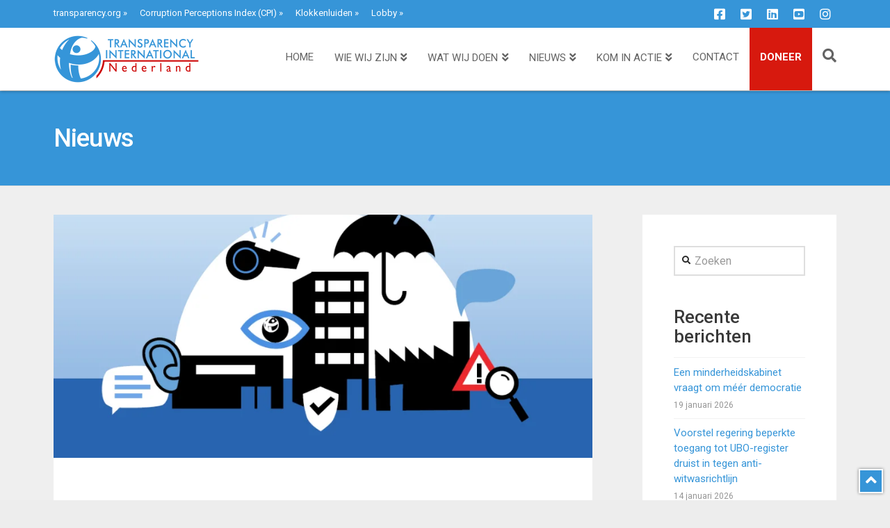

--- FILE ---
content_type: text/html; charset=UTF-8
request_url: https://www.transparency.nl/nieuws/2010/09/global-compact-nederland-biedt-rapport-zaken-doen-met-respect-voor-mensenrechten-aan/
body_size: 20567
content:
<!DOCTYPE html>
<html class="no-js" lang="nl">
<head>
<meta charset="UTF-8">
<meta name="viewport" content="width=device-width, initial-scale=1.0">
<link rel="pingback" href="https://www.transparency.nl/xmlrpc.php">
<meta name='robots' content='index, follow, max-image-preview:large, max-snippet:-1, max-video-preview:-1' />

	<!-- This site is optimized with the Yoast SEO plugin v20.13 - https://yoast.com/wordpress/plugins/seo/ -->
	<title>Global Compact biedt rapport &#039;Zaken doen met respect voor mensenrechten&#039; aan &ndash; Nieuws &ndash; Transparency International Nederland</title>
	<link rel="canonical" href="https://www.transparency.nl/nieuws/2010/09/global-compact-nederland-biedt-rapport-zaken-doen-met-respect-voor-mensenrechten-aan/" />
	<meta property="og:locale" content="nl_NL" />
	<meta property="og:type" content="article" />
	<meta property="og:title" content="Global Compact biedt rapport &#039;Zaken doen met respect voor mensenrechten&#039; aan &ndash; Nieuws &ndash; Transparency International Nederland" />
	<meta property="og:description" content="Op 28 juni 2010 nam André Haspels, plaatsvervangend directeur-generaal internationale samenwerking, namens minister Verhagen (Buitenlandse Zaken) het boek ‘How to do business with respect for human rights – a guidance ... Lees verder" />
	<meta property="og:url" content="https://www.transparency.nl/nieuws/2010/09/global-compact-nederland-biedt-rapport-zaken-doen-met-respect-voor-mensenrechten-aan/" />
	<meta property="og:site_name" content="Transparency International Nederland" />
	<meta property="article:publisher" content="https://www.facebook.com/transparencynl" />
	<meta property="article:published_time" content="2010-09-23T12:00:58+00:00" />
	<meta property="article:modified_time" content="2025-11-25T11:22:46+00:00" />
	<meta property="og:image" content="https://www.transparency.nl/wp-content/uploads/2018/06/Cover-handreiking-meldregeling.png" />
	<meta property="og:image:width" content="1040" />
	<meta property="og:image:height" content="671" />
	<meta property="og:image:type" content="image/png" />
	<meta name="author" content="Lotte Rooijendijk" />
	<meta name="twitter:card" content="summary_large_image" />
	<meta name="twitter:creator" content="@transparencynl" />
	<meta name="twitter:site" content="@transparencynl" />
	<meta name="twitter:label1" content="Geschreven door" />
	<meta name="twitter:data1" content="Lotte Rooijendijk" />
	<meta name="twitter:label2" content="Geschatte leestijd" />
	<meta name="twitter:data2" content="2 minuten" />
	<script type="application/ld+json" class="yoast-schema-graph">{"@context":"https://schema.org","@graph":[{"@type":"Article","@id":"https://www.transparency.nl/nieuws/2010/09/global-compact-nederland-biedt-rapport-zaken-doen-met-respect-voor-mensenrechten-aan/#article","isPartOf":{"@id":"https://www.transparency.nl/nieuws/2010/09/global-compact-nederland-biedt-rapport-zaken-doen-met-respect-voor-mensenrechten-aan/"},"author":{"name":"Lotte Rooijendijk","@id":"https://www.transparency.nl/#/schema/person/67f44c2dd92389e4328b16a627111b29"},"headline":"Global Compact biedt rapport &#8216;Zaken doen met respect voor mensenrechten&#8217; aan","datePublished":"2010-09-23T12:00:58+00:00","dateModified":"2025-11-25T11:22:46+00:00","mainEntityOfPage":{"@id":"https://www.transparency.nl/nieuws/2010/09/global-compact-nederland-biedt-rapport-zaken-doen-met-respect-voor-mensenrechten-aan/"},"wordCount":338,"publisher":{"@id":"https://www.transparency.nl/#organization"},"image":{"@id":"https://www.transparency.nl/nieuws/2010/09/global-compact-nederland-biedt-rapport-zaken-doen-met-respect-voor-mensenrechten-aan/#primaryimage"},"thumbnailUrl":"https://www.transparency.nl/wp-content/uploads/2018/06/Cover-handreiking-meldregeling.png","articleSection":["Mensenrechten","Milieu / klimaat","Nationaal","Private sector"],"inLanguage":"nl"},{"@type":"WebPage","@id":"https://www.transparency.nl/nieuws/2010/09/global-compact-nederland-biedt-rapport-zaken-doen-met-respect-voor-mensenrechten-aan/","url":"https://www.transparency.nl/nieuws/2010/09/global-compact-nederland-biedt-rapport-zaken-doen-met-respect-voor-mensenrechten-aan/","name":"Global Compact biedt rapport 'Zaken doen met respect voor mensenrechten' aan &ndash; Nieuws &ndash; Transparency International Nederland","isPartOf":{"@id":"https://www.transparency.nl/#website"},"primaryImageOfPage":{"@id":"https://www.transparency.nl/nieuws/2010/09/global-compact-nederland-biedt-rapport-zaken-doen-met-respect-voor-mensenrechten-aan/#primaryimage"},"image":{"@id":"https://www.transparency.nl/nieuws/2010/09/global-compact-nederland-biedt-rapport-zaken-doen-met-respect-voor-mensenrechten-aan/#primaryimage"},"thumbnailUrl":"https://www.transparency.nl/wp-content/uploads/2018/06/Cover-handreiking-meldregeling.png","datePublished":"2010-09-23T12:00:58+00:00","dateModified":"2025-11-25T11:22:46+00:00","breadcrumb":{"@id":"https://www.transparency.nl/nieuws/2010/09/global-compact-nederland-biedt-rapport-zaken-doen-met-respect-voor-mensenrechten-aan/#breadcrumb"},"inLanguage":"nl","potentialAction":[{"@type":"ReadAction","target":["https://www.transparency.nl/nieuws/2010/09/global-compact-nederland-biedt-rapport-zaken-doen-met-respect-voor-mensenrechten-aan/"]}]},{"@type":"ImageObject","inLanguage":"nl","@id":"https://www.transparency.nl/nieuws/2010/09/global-compact-nederland-biedt-rapport-zaken-doen-met-respect-voor-mensenrechten-aan/#primaryimage","url":"https://www.transparency.nl/wp-content/uploads/2018/06/Cover-handreiking-meldregeling.png","contentUrl":"https://www.transparency.nl/wp-content/uploads/2018/06/Cover-handreiking-meldregeling.png","width":1040,"height":671,"caption":"klokkenkuiders"},{"@type":"BreadcrumbList","@id":"https://www.transparency.nl/nieuws/2010/09/global-compact-nederland-biedt-rapport-zaken-doen-met-respect-voor-mensenrechten-aan/#breadcrumb","itemListElement":[{"@type":"ListItem","position":1,"name":"Home","item":"https://www.transparency.nl/"},{"@type":"ListItem","position":2,"name":"Laatste nieuws","item":"https://www.transparency.nl/nieuws/laatste-nieuws/"},{"@type":"ListItem","position":3,"name":"Global Compact biedt rapport &#8216;Zaken doen met respect voor mensenrechten&#8217; aan"}]},{"@type":"WebSite","@id":"https://www.transparency.nl/#website","url":"https://www.transparency.nl/","name":"Transparency International Nederland","description":"corruptie, fraude, integriteit, transparantie, compliance, global movement, NGO, ANBI, lobby","publisher":{"@id":"https://www.transparency.nl/#organization"},"potentialAction":[{"@type":"SearchAction","target":{"@type":"EntryPoint","urlTemplate":"https://www.transparency.nl/?s={search_term_string}"},"query-input":"required name=search_term_string"}],"inLanguage":"nl"},{"@type":"Organization","@id":"https://www.transparency.nl/#organization","name":"Transparency International Nederland","url":"https://www.transparency.nl/","logo":{"@type":"ImageObject","inLanguage":"nl","@id":"https://www.transparency.nl/#/schema/logo/image/","url":"https://www.transparency.nl/wp-content/uploads/2016/12/logo_img.jpg","contentUrl":"https://www.transparency.nl/wp-content/uploads/2016/12/logo_img.jpg","width":1600,"height":900,"caption":"Transparency International Nederland"},"image":{"@id":"https://www.transparency.nl/#/schema/logo/image/"},"sameAs":["https://www.facebook.com/transparencynl","https://twitter.com/transparencynl","https://www.youtube.com/user/TransparencyIntl"]},{"@type":"Person","@id":"https://www.transparency.nl/#/schema/person/67f44c2dd92389e4328b16a627111b29","name":"Lotte Rooijendijk","url":"https://www.transparency.nl/nieuws/author/lrooijendijk/"}]}</script>
	<!-- / Yoast SEO plugin. -->


<link rel='dns-prefetch' href='//www.google.com' />
<link rel="alternate" type="application/rss+xml" title="Transparency International Nederland &raquo; feed" href="https://www.transparency.nl/feed/" />
<link rel="alternate" type="application/rss+xml" title="Transparency International Nederland &raquo; reactiesfeed" href="https://www.transparency.nl/comments/feed/" />
		<!-- This site uses the Google Analytics by ExactMetrics plugin v7.18.1 - Using Analytics tracking - https://www.exactmetrics.com/ -->
							<script src="//www.googletagmanager.com/gtag/js?id=G-F4HB6PPVD6"  data-cfasync="false" data-wpfc-render="false" type="text/javascript" async></script>
			<script data-cfasync="false" data-wpfc-render="false" type="text/javascript">
				var em_version = '7.18.1';
				var em_track_user = true;
				var em_no_track_reason = '';
				
								var disableStrs = [
										'ga-disable-G-F4HB6PPVD6',
									];

				/* Function to detect opted out users */
				function __gtagTrackerIsOptedOut() {
					for (var index = 0; index < disableStrs.length; index++) {
						if (document.cookie.indexOf(disableStrs[index] + '=true') > -1) {
							return true;
						}
					}

					return false;
				}

				/* Disable tracking if the opt-out cookie exists. */
				if (__gtagTrackerIsOptedOut()) {
					for (var index = 0; index < disableStrs.length; index++) {
						window[disableStrs[index]] = true;
					}
				}

				/* Opt-out function */
				function __gtagTrackerOptout() {
					for (var index = 0; index < disableStrs.length; index++) {
						document.cookie = disableStrs[index] + '=true; expires=Thu, 31 Dec 2099 23:59:59 UTC; path=/';
						window[disableStrs[index]] = true;
					}
				}

				if ('undefined' === typeof gaOptout) {
					function gaOptout() {
						__gtagTrackerOptout();
					}
				}
								window.dataLayer = window.dataLayer || [];

				window.ExactMetricsDualTracker = {
					helpers: {},
					trackers: {},
				};
				if (em_track_user) {
					function __gtagDataLayer() {
						dataLayer.push(arguments);
					}

					function __gtagTracker(type, name, parameters) {
						if (!parameters) {
							parameters = {};
						}

						if (parameters.send_to) {
							__gtagDataLayer.apply(null, arguments);
							return;
						}

						if (type === 'event') {
														parameters.send_to = exactmetrics_frontend.v4_id;
							var hookName = name;
							if (typeof parameters['event_category'] !== 'undefined') {
								hookName = parameters['event_category'] + ':' + name;
							}

							if (typeof ExactMetricsDualTracker.trackers[hookName] !== 'undefined') {
								ExactMetricsDualTracker.trackers[hookName](parameters);
							} else {
								__gtagDataLayer('event', name, parameters);
							}
							
						} else {
							__gtagDataLayer.apply(null, arguments);
						}
					}

					__gtagTracker('js', new Date());
					__gtagTracker('set', {
						'developer_id.dNDMyYj': true,
											});
										__gtagTracker('config', 'G-F4HB6PPVD6', {"forceSSL":"true"} );
															window.gtag = __gtagTracker;										(function () {
						/* https://developers.google.com/analytics/devguides/collection/analyticsjs/ */
						/* ga and __gaTracker compatibility shim. */
						var noopfn = function () {
							return null;
						};
						var newtracker = function () {
							return new Tracker();
						};
						var Tracker = function () {
							return null;
						};
						var p = Tracker.prototype;
						p.get = noopfn;
						p.set = noopfn;
						p.send = function () {
							var args = Array.prototype.slice.call(arguments);
							args.unshift('send');
							__gaTracker.apply(null, args);
						};
						var __gaTracker = function () {
							var len = arguments.length;
							if (len === 0) {
								return;
							}
							var f = arguments[len - 1];
							if (typeof f !== 'object' || f === null || typeof f.hitCallback !== 'function') {
								if ('send' === arguments[0]) {
									var hitConverted, hitObject = false, action;
									if ('event' === arguments[1]) {
										if ('undefined' !== typeof arguments[3]) {
											hitObject = {
												'eventAction': arguments[3],
												'eventCategory': arguments[2],
												'eventLabel': arguments[4],
												'value': arguments[5] ? arguments[5] : 1,
											}
										}
									}
									if ('pageview' === arguments[1]) {
										if ('undefined' !== typeof arguments[2]) {
											hitObject = {
												'eventAction': 'page_view',
												'page_path': arguments[2],
											}
										}
									}
									if (typeof arguments[2] === 'object') {
										hitObject = arguments[2];
									}
									if (typeof arguments[5] === 'object') {
										Object.assign(hitObject, arguments[5]);
									}
									if ('undefined' !== typeof arguments[1].hitType) {
										hitObject = arguments[1];
										if ('pageview' === hitObject.hitType) {
											hitObject.eventAction = 'page_view';
										}
									}
									if (hitObject) {
										action = 'timing' === arguments[1].hitType ? 'timing_complete' : hitObject.eventAction;
										hitConverted = mapArgs(hitObject);
										__gtagTracker('event', action, hitConverted);
									}
								}
								return;
							}

							function mapArgs(args) {
								var arg, hit = {};
								var gaMap = {
									'eventCategory': 'event_category',
									'eventAction': 'event_action',
									'eventLabel': 'event_label',
									'eventValue': 'event_value',
									'nonInteraction': 'non_interaction',
									'timingCategory': 'event_category',
									'timingVar': 'name',
									'timingValue': 'value',
									'timingLabel': 'event_label',
									'page': 'page_path',
									'location': 'page_location',
									'title': 'page_title',
								};
								for (arg in args) {
																		if (!(!args.hasOwnProperty(arg) || !gaMap.hasOwnProperty(arg))) {
										hit[gaMap[arg]] = args[arg];
									} else {
										hit[arg] = args[arg];
									}
								}
								return hit;
							}

							try {
								f.hitCallback();
							} catch (ex) {
							}
						};
						__gaTracker.create = newtracker;
						__gaTracker.getByName = newtracker;
						__gaTracker.getAll = function () {
							return [];
						};
						__gaTracker.remove = noopfn;
						__gaTracker.loaded = true;
						window['__gaTracker'] = __gaTracker;
					})();
									} else {
										console.log("");
					(function () {
						function __gtagTracker() {
							return null;
						}

						window['__gtagTracker'] = __gtagTracker;
						window['gtag'] = __gtagTracker;
					})();
									}
			</script>
				<!-- / Google Analytics by ExactMetrics -->
		<link rel='stylesheet' id='classic-theme-styles-css' href='https://www.transparency.nl/wp-includes/css/classic-themes.min.css' type='text/css' media='all' />
<style id='global-styles-inline-css' type='text/css'>
body{--wp--preset--color--black: #000000;--wp--preset--color--cyan-bluish-gray: #abb8c3;--wp--preset--color--white: #ffffff;--wp--preset--color--pale-pink: #f78da7;--wp--preset--color--vivid-red: #cf2e2e;--wp--preset--color--luminous-vivid-orange: #ff6900;--wp--preset--color--luminous-vivid-amber: #fcb900;--wp--preset--color--light-green-cyan: #7bdcb5;--wp--preset--color--vivid-green-cyan: #00d084;--wp--preset--color--pale-cyan-blue: #8ed1fc;--wp--preset--color--vivid-cyan-blue: #0693e3;--wp--preset--color--vivid-purple: #9b51e0;--wp--preset--gradient--vivid-cyan-blue-to-vivid-purple: linear-gradient(135deg,rgba(6,147,227,1) 0%,rgb(155,81,224) 100%);--wp--preset--gradient--light-green-cyan-to-vivid-green-cyan: linear-gradient(135deg,rgb(122,220,180) 0%,rgb(0,208,130) 100%);--wp--preset--gradient--luminous-vivid-amber-to-luminous-vivid-orange: linear-gradient(135deg,rgba(252,185,0,1) 0%,rgba(255,105,0,1) 100%);--wp--preset--gradient--luminous-vivid-orange-to-vivid-red: linear-gradient(135deg,rgba(255,105,0,1) 0%,rgb(207,46,46) 100%);--wp--preset--gradient--very-light-gray-to-cyan-bluish-gray: linear-gradient(135deg,rgb(238,238,238) 0%,rgb(169,184,195) 100%);--wp--preset--gradient--cool-to-warm-spectrum: linear-gradient(135deg,rgb(74,234,220) 0%,rgb(151,120,209) 20%,rgb(207,42,186) 40%,rgb(238,44,130) 60%,rgb(251,105,98) 80%,rgb(254,248,76) 100%);--wp--preset--gradient--blush-light-purple: linear-gradient(135deg,rgb(255,206,236) 0%,rgb(152,150,240) 100%);--wp--preset--gradient--blush-bordeaux: linear-gradient(135deg,rgb(254,205,165) 0%,rgb(254,45,45) 50%,rgb(107,0,62) 100%);--wp--preset--gradient--luminous-dusk: linear-gradient(135deg,rgb(255,203,112) 0%,rgb(199,81,192) 50%,rgb(65,88,208) 100%);--wp--preset--gradient--pale-ocean: linear-gradient(135deg,rgb(255,245,203) 0%,rgb(182,227,212) 50%,rgb(51,167,181) 100%);--wp--preset--gradient--electric-grass: linear-gradient(135deg,rgb(202,248,128) 0%,rgb(113,206,126) 100%);--wp--preset--gradient--midnight: linear-gradient(135deg,rgb(2,3,129) 0%,rgb(40,116,252) 100%);--wp--preset--duotone--dark-grayscale: url('#wp-duotone-dark-grayscale');--wp--preset--duotone--grayscale: url('#wp-duotone-grayscale');--wp--preset--duotone--purple-yellow: url('#wp-duotone-purple-yellow');--wp--preset--duotone--blue-red: url('#wp-duotone-blue-red');--wp--preset--duotone--midnight: url('#wp-duotone-midnight');--wp--preset--duotone--magenta-yellow: url('#wp-duotone-magenta-yellow');--wp--preset--duotone--purple-green: url('#wp-duotone-purple-green');--wp--preset--duotone--blue-orange: url('#wp-duotone-blue-orange');--wp--preset--font-size--small: 13px;--wp--preset--font-size--medium: 20px;--wp--preset--font-size--large: 36px;--wp--preset--font-size--x-large: 42px;--wp--preset--spacing--20: 0.44rem;--wp--preset--spacing--30: 0.67rem;--wp--preset--spacing--40: 1rem;--wp--preset--spacing--50: 1.5rem;--wp--preset--spacing--60: 2.25rem;--wp--preset--spacing--70: 3.38rem;--wp--preset--spacing--80: 5.06rem;}:where(.is-layout-flex){gap: 0.5em;}body .is-layout-flow > .alignleft{float: left;margin-inline-start: 0;margin-inline-end: 2em;}body .is-layout-flow > .alignright{float: right;margin-inline-start: 2em;margin-inline-end: 0;}body .is-layout-flow > .aligncenter{margin-left: auto !important;margin-right: auto !important;}body .is-layout-constrained > .alignleft{float: left;margin-inline-start: 0;margin-inline-end: 2em;}body .is-layout-constrained > .alignright{float: right;margin-inline-start: 2em;margin-inline-end: 0;}body .is-layout-constrained > .aligncenter{margin-left: auto !important;margin-right: auto !important;}body .is-layout-constrained > :where(:not(.alignleft):not(.alignright):not(.alignfull)){max-width: var(--wp--style--global--content-size);margin-left: auto !important;margin-right: auto !important;}body .is-layout-constrained > .alignwide{max-width: var(--wp--style--global--wide-size);}body .is-layout-flex{display: flex;}body .is-layout-flex{flex-wrap: wrap;align-items: center;}body .is-layout-flex > *{margin: 0;}:where(.wp-block-columns.is-layout-flex){gap: 2em;}.has-black-color{color: var(--wp--preset--color--black) !important;}.has-cyan-bluish-gray-color{color: var(--wp--preset--color--cyan-bluish-gray) !important;}.has-white-color{color: var(--wp--preset--color--white) !important;}.has-pale-pink-color{color: var(--wp--preset--color--pale-pink) !important;}.has-vivid-red-color{color: var(--wp--preset--color--vivid-red) !important;}.has-luminous-vivid-orange-color{color: var(--wp--preset--color--luminous-vivid-orange) !important;}.has-luminous-vivid-amber-color{color: var(--wp--preset--color--luminous-vivid-amber) !important;}.has-light-green-cyan-color{color: var(--wp--preset--color--light-green-cyan) !important;}.has-vivid-green-cyan-color{color: var(--wp--preset--color--vivid-green-cyan) !important;}.has-pale-cyan-blue-color{color: var(--wp--preset--color--pale-cyan-blue) !important;}.has-vivid-cyan-blue-color{color: var(--wp--preset--color--vivid-cyan-blue) !important;}.has-vivid-purple-color{color: var(--wp--preset--color--vivid-purple) !important;}.has-black-background-color{background-color: var(--wp--preset--color--black) !important;}.has-cyan-bluish-gray-background-color{background-color: var(--wp--preset--color--cyan-bluish-gray) !important;}.has-white-background-color{background-color: var(--wp--preset--color--white) !important;}.has-pale-pink-background-color{background-color: var(--wp--preset--color--pale-pink) !important;}.has-vivid-red-background-color{background-color: var(--wp--preset--color--vivid-red) !important;}.has-luminous-vivid-orange-background-color{background-color: var(--wp--preset--color--luminous-vivid-orange) !important;}.has-luminous-vivid-amber-background-color{background-color: var(--wp--preset--color--luminous-vivid-amber) !important;}.has-light-green-cyan-background-color{background-color: var(--wp--preset--color--light-green-cyan) !important;}.has-vivid-green-cyan-background-color{background-color: var(--wp--preset--color--vivid-green-cyan) !important;}.has-pale-cyan-blue-background-color{background-color: var(--wp--preset--color--pale-cyan-blue) !important;}.has-vivid-cyan-blue-background-color{background-color: var(--wp--preset--color--vivid-cyan-blue) !important;}.has-vivid-purple-background-color{background-color: var(--wp--preset--color--vivid-purple) !important;}.has-black-border-color{border-color: var(--wp--preset--color--black) !important;}.has-cyan-bluish-gray-border-color{border-color: var(--wp--preset--color--cyan-bluish-gray) !important;}.has-white-border-color{border-color: var(--wp--preset--color--white) !important;}.has-pale-pink-border-color{border-color: var(--wp--preset--color--pale-pink) !important;}.has-vivid-red-border-color{border-color: var(--wp--preset--color--vivid-red) !important;}.has-luminous-vivid-orange-border-color{border-color: var(--wp--preset--color--luminous-vivid-orange) !important;}.has-luminous-vivid-amber-border-color{border-color: var(--wp--preset--color--luminous-vivid-amber) !important;}.has-light-green-cyan-border-color{border-color: var(--wp--preset--color--light-green-cyan) !important;}.has-vivid-green-cyan-border-color{border-color: var(--wp--preset--color--vivid-green-cyan) !important;}.has-pale-cyan-blue-border-color{border-color: var(--wp--preset--color--pale-cyan-blue) !important;}.has-vivid-cyan-blue-border-color{border-color: var(--wp--preset--color--vivid-cyan-blue) !important;}.has-vivid-purple-border-color{border-color: var(--wp--preset--color--vivid-purple) !important;}.has-vivid-cyan-blue-to-vivid-purple-gradient-background{background: var(--wp--preset--gradient--vivid-cyan-blue-to-vivid-purple) !important;}.has-light-green-cyan-to-vivid-green-cyan-gradient-background{background: var(--wp--preset--gradient--light-green-cyan-to-vivid-green-cyan) !important;}.has-luminous-vivid-amber-to-luminous-vivid-orange-gradient-background{background: var(--wp--preset--gradient--luminous-vivid-amber-to-luminous-vivid-orange) !important;}.has-luminous-vivid-orange-to-vivid-red-gradient-background{background: var(--wp--preset--gradient--luminous-vivid-orange-to-vivid-red) !important;}.has-very-light-gray-to-cyan-bluish-gray-gradient-background{background: var(--wp--preset--gradient--very-light-gray-to-cyan-bluish-gray) !important;}.has-cool-to-warm-spectrum-gradient-background{background: var(--wp--preset--gradient--cool-to-warm-spectrum) !important;}.has-blush-light-purple-gradient-background{background: var(--wp--preset--gradient--blush-light-purple) !important;}.has-blush-bordeaux-gradient-background{background: var(--wp--preset--gradient--blush-bordeaux) !important;}.has-luminous-dusk-gradient-background{background: var(--wp--preset--gradient--luminous-dusk) !important;}.has-pale-ocean-gradient-background{background: var(--wp--preset--gradient--pale-ocean) !important;}.has-electric-grass-gradient-background{background: var(--wp--preset--gradient--electric-grass) !important;}.has-midnight-gradient-background{background: var(--wp--preset--gradient--midnight) !important;}.has-small-font-size{font-size: var(--wp--preset--font-size--small) !important;}.has-medium-font-size{font-size: var(--wp--preset--font-size--medium) !important;}.has-large-font-size{font-size: var(--wp--preset--font-size--large) !important;}.has-x-large-font-size{font-size: var(--wp--preset--font-size--x-large) !important;}
.wp-block-navigation a:where(:not(.wp-element-button)){color: inherit;}
:where(.wp-block-columns.is-layout-flex){gap: 2em;}
.wp-block-pullquote{font-size: 1.5em;line-height: 1.6;}
</style>
<link rel='stylesheet' id='x-stack-css' href='https://www.transparency.nl/wp-content/themes/x/framework/dist/css/site/stacks/renew.css' type='text/css' media='all' />
<link rel='stylesheet' id='x-child-css' href='https://www.transparency.nl/wp-content/themes/transparency-nl/style.css' type='text/css' media='all' />
<style id='cs-inline-css' type='text/css'>
@media (min-width:1200px){.x-hide-xl{display:none !important;}}@media (min-width:979px) and (max-width:1199.98px){.x-hide-lg{display:none !important;}}@media (min-width:767px) and (max-width:978.98px){.x-hide-md{display:none !important;}}@media (min-width:480px) and (max-width:766.98px){.x-hide-sm{display:none !important;}}@media (max-width:479.98px){.x-hide-xs{display:none !important;}} a,h1 a:hover,h2 a:hover,h3 a:hover,h4 a:hover,h5 a:hover,h6 a:hover,.x-comment-time:hover,#reply-title small a,.comment-reply-link:hover,.x-comment-author a:hover,.x-recent-posts a:hover .h-recent-posts{color:;}a:hover,#reply-title small a:hover{color:;}.entry-title:before{color:;}a.x-img-thumbnail:hover,li.bypostauthor > article.comment{border-color:;}.flex-direction-nav a,.flex-control-nav a:hover,.flex-control-nav a.flex-active,.x-dropcap,.x-skill-bar .bar,.x-pricing-column.featured h2,.h-comments-title small,.x-pagination a:hover,.woocommerce-pagination a:hover,.x-entry-share .x-share:hover,.entry-thumb,.widget_tag_cloud .tagcloud a:hover,.widget_product_tag_cloud .tagcloud a:hover,.x-highlight,.x-recent-posts .x-recent-posts-img:after,.x-portfolio-filters{background-color:;}.x-portfolio-filters:hover{background-color:;}.x-main{width:calc(72% - 3.20197%);}.x-sidebar{width:calc(100% - 3.20197% - 72%);}.h-landmark{font-weight:400;}.x-comment-author a{color:;}.x-comment-author a,.comment-form-author label,.comment-form-email label,.comment-form-url label,.comment-form-rating label,.comment-form-comment label,.widget_calendar #wp-calendar caption,.widget_calendar #wp-calendar th,.x-accordion-heading .x-accordion-toggle,.x-nav-tabs > li > a:hover,.x-nav-tabs > .active > a,.x-nav-tabs > .active > a:hover{color:;}.widget_calendar #wp-calendar th{border-bottom-color:;}.x-pagination span.current,.woocommerce-pagination span[aria-current],.x-portfolio-filters-menu,.widget_tag_cloud .tagcloud a,.h-feature-headline span i,.widget_price_filter .ui-slider .ui-slider-handle{background-color:;}@media (max-width:978.98px){}html{font-size:15px;}@media (min-width:480px){html{font-size:15px;}}@media (min-width:767px){html{font-size:15px;}}@media (min-width:979px){html{font-size:15px;}}@media (min-width:1200px){html{font-size:15px;}}body{font-style:normal;font-weight:400;color:;background-color:hsl(0,0%,93%);}.w-b{font-weight:400 !important;}h1,h2,h3,h4,h5,h6,.h1,.h2,.h3,.h4,.h5,.h6{font-family:"Roboto",sans-serif;font-style:normal;font-weight:500;}h1,.h1{letter-spacing:-0.02em;}h2,.h2{letter-spacing:-0.015em;}h3,.h3{letter-spacing:-0.01em;}h4,.h4{letter-spacing:-0.005em;}h5,.h5{letter-spacing:0em;}h6,.h6{letter-spacing:0em;}.w-h{font-weight:500 !important;}.x-container.width{width:88%;}.x-container.max{max-width:1400px;}.x-bar-content.x-container.width{flex-basis:88%;}.x-main.full{float:none;display:block;width:auto;}@media (max-width:978.98px){.x-main.full,.x-main.left,.x-main.right,.x-sidebar.left,.x-sidebar.right{float:none;display:block;width:auto !important;}}.entry-header,.entry-content{font-size:1rem;}body,input,button,select,textarea{font-family:"Roboto",sans-serif;}h1,h2,h3,h4,h5,h6,.h1,.h2,.h3,.h4,.h5,.h6,h1 a,h2 a,h3 a,h4 a,h5 a,h6 a,.h1 a,.h2 a,.h3 a,.h4 a,.h5 a,.h6 a,blockquote{color:;}.cfc-h-tx{color:!important;}.cfc-h-bd{border-color:!important;}.cfc-h-bg{background-color:!important;}.cfc-b-tx{color:!important;}.cfc-b-bd{border-color:!important;}.cfc-b-bg{background-color:!important;}.x-btn,.button,[type="submit"]{color:;border-color:;background-color:;text-shadow:0 0.075em 0.075em rgba(0,0,0,0.5);}.x-btn:hover,.button:hover,[type="submit"]:hover{color:;border-color:;background-color:;text-shadow:0 0.075em 0.075em rgba(0,0,0,0.5);}.x-btn.x-btn-real,.x-btn.x-btn-real:hover{margin-bottom:0.25em;text-shadow:0 0.075em 0.075em rgba(0,0,0,0.65);}.x-btn.x-btn-real{box-shadow:0 0.25em 0 0 #a71000,0 4px 9px rgba(0,0,0,0.75);}.x-btn.x-btn-real:hover{box-shadow:0 0.25em 0 0 #a71000,0 4px 9px rgba(0,0,0,0.75);}.x-btn.x-btn-flat,.x-btn.x-btn-flat:hover{margin-bottom:0;text-shadow:0 0.075em 0.075em rgba(0,0,0,0.65);box-shadow:none;}.x-btn.x-btn-transparent,.x-btn.x-btn-transparent:hover{margin-bottom:0;border-width:3px;text-shadow:none;text-transform:uppercase;background-color:transparent;box-shadow:none;}.x-topbar .p-info,.x-topbar .p-info a,.x-topbar .x-social-global a{color:;}.x-topbar .p-info a:hover{color:;}.x-topbar{background-color:;}.x-navbar .desktop .x-nav > li:before{padding-top:35px;}.x-navbar .desktop .x-nav > li > a,.x-navbar .desktop .sub-menu li > a,.x-navbar .mobile .x-nav li a{color:;}.x-navbar .desktop .x-nav > li > a:hover,.x-navbar .desktop .x-nav > .x-active > a,.x-navbar .desktop .x-nav > .current-menu-item > a,.x-navbar .desktop .sub-menu li > a:hover,.x-navbar .desktop .sub-menu li.x-active > a,.x-navbar .desktop .sub-menu li.current-menu-item > a,.x-navbar .desktop .x-nav .x-megamenu > .sub-menu > li > a,.x-navbar .mobile .x-nav li > a:hover,.x-navbar .mobile .x-nav li.x-active > a,.x-navbar .mobile .x-nav li.current-menu-item > a{color:;}.x-btn-navbar,.x-btn-navbar:hover{color:;}.x-navbar .desktop .sub-menu li:before,.x-navbar .desktop .sub-menu li:after{background-color:;}.x-navbar,.x-navbar .sub-menu{background-color:!important;}.x-btn-navbar,.x-btn-navbar.collapsed:hover{background-color:;}.x-btn-navbar.collapsed{background-color:;}.x-navbar .desktop .x-nav > li > a:hover > span,.x-navbar .desktop .x-nav > li.x-active > a > span,.x-navbar .desktop .x-nav > li.current-menu-item > a > span{box-shadow:0 2px 0 0;}.x-navbar .desktop .x-nav > li > a{height:90px;padding-top:35px;}.x-navbar .desktop .x-nav > li ul{top:90px;}.x-colophon.bottom{background-color:;}.x-colophon.bottom,.x-colophon.bottom a,.x-colophon.bottom .x-social-global a{color:;}body.x-navbar-fixed-top-active .x-navbar-wrap{height:90px;}.x-navbar-inner{min-height:90px;}.x-brand{margin-top:10px;font-family:Helvetica,Arial,sans-serif;font-size:10px;font-style:normal;font-weight:400;letter-spacing:0em;color:;}.x-brand:hover,.x-brand:focus{color:;}.x-brand img{width:calc(420px / 2);}.x-navbar .x-nav-wrap .x-nav > li > a{font-family:"Roboto",sans-serif;font-style:normal;font-weight:400;letter-spacing:-0,015em;text-transform:uppercase;}.x-navbar .desktop .x-nav > li > a{font-size:15px;}.x-navbar .desktop .x-nav > li > a:not(.x-btn-navbar-woocommerce){padding-left:15px;padding-right:15px;}.x-navbar .desktop .x-nav > li > a > span{margin-right:--0,015em;}.x-btn-navbar{margin-top:23px;}.x-btn-navbar,.x-btn-navbar.collapsed{font-size:20px;}@media (max-width:979px){body.x-navbar-fixed-top-active .x-navbar-wrap{height:auto;}.x-widgetbar{left:0;right:0;}}.x-colophon.bottom{background-color:;}.x-colophon.bottom,.x-colophon.bottom a,.x-colophon.bottom .x-social-global a{color:;}.bg .mejs-container{position:unset !important;} @font-face{font-family:'FontAwesomePro';font-style:normal;font-weight:900;font-display:block;src:url('https://www.transparency.nl/wp-content/plugins/cornerstone/assets/fonts/fa-solid-900.woff2') format('woff2'),url('https://www.transparency.nl/wp-content/plugins/cornerstone/assets/fonts/fa-solid-900.woff') format('woff'),url('https://www.transparency.nl/wp-content/plugins/cornerstone/assets/fonts/fa-solid-900.ttf') format('truetype');}[data-x-fa-pro-icon]{font-family:"FontAwesomePro" !important;}[data-x-fa-pro-icon]:before{content:attr(data-x-fa-pro-icon);}[data-x-icon],[data-x-icon-o],[data-x-icon-l],[data-x-icon-s],[data-x-icon-b],[data-x-fa-pro-icon],[class*="cs-fa-"]{display:inline-block;font-style:normal;font-weight:400;text-decoration:inherit;text-rendering:auto;-webkit-font-smoothing:antialiased;-moz-osx-font-smoothing:grayscale;}[data-x-icon].left,[data-x-icon-o].left,[data-x-icon-l].left,[data-x-icon-s].left,[data-x-icon-b].left,[data-x-fa-pro-icon].left,[class*="cs-fa-"].left{margin-right:0.5em;}[data-x-icon].right,[data-x-icon-o].right,[data-x-icon-l].right,[data-x-icon-s].right,[data-x-icon-b].right,[data-x-fa-pro-icon].right,[class*="cs-fa-"].right{margin-left:0.5em;}[data-x-icon]:before,[data-x-icon-o]:before,[data-x-icon-l]:before,[data-x-icon-s]:before,[data-x-icon-b]:before,[data-x-fa-pro-icon]:before,[class*="cs-fa-"]:before{line-height:1;}@font-face{font-family:'FontAwesome';font-style:normal;font-weight:900;font-display:block;src:url('https://www.transparency.nl/wp-content/plugins/cornerstone/assets/fonts/fa-solid-900.woff2') format('woff2'),url('https://www.transparency.nl/wp-content/plugins/cornerstone/assets/fonts/fa-solid-900.woff') format('woff'),url('https://www.transparency.nl/wp-content/plugins/cornerstone/assets/fonts/fa-solid-900.ttf') format('truetype');}[data-x-icon],[data-x-icon-s],[data-x-icon][class*="cs-fa-"]{font-family:"FontAwesome" !important;font-weight:900;}[data-x-icon]:before,[data-x-icon][class*="cs-fa-"]:before{content:attr(data-x-icon);}[data-x-icon-s]:before{content:attr(data-x-icon-s);}@font-face{font-family:'FontAwesomeRegular';font-style:normal;font-weight:400;font-display:block;src:url('https://www.transparency.nl/wp-content/plugins/cornerstone/assets/fonts/fa-regular-400.woff2') format('woff2'),url('https://www.transparency.nl/wp-content/plugins/cornerstone/assets/fonts/fa-regular-400.woff') format('woff'),url('https://www.transparency.nl/wp-content/plugins/cornerstone/assets/fonts/fa-regular-400.ttf') format('truetype');}@font-face{font-family:'FontAwesomePro';font-style:normal;font-weight:400;font-display:block;src:url('https://www.transparency.nl/wp-content/plugins/cornerstone/assets/fonts/fa-regular-400.woff2') format('woff2'),url('https://www.transparency.nl/wp-content/plugins/cornerstone/assets/fonts/fa-regular-400.woff') format('woff'),url('https://www.transparency.nl/wp-content/plugins/cornerstone/assets/fonts/fa-regular-400.ttf') format('truetype');}[data-x-icon-o]{font-family:"FontAwesomeRegular" !important;}[data-x-icon-o]:before{content:attr(data-x-icon-o);}@font-face{font-family:'FontAwesomeLight';font-style:normal;font-weight:300;font-display:block;src:url('https://www.transparency.nl/wp-content/plugins/cornerstone/assets/fonts/fa-light-300.woff2') format('woff2'),url('https://www.transparency.nl/wp-content/plugins/cornerstone/assets/fonts/fa-light-300.woff') format('woff'),url('https://www.transparency.nl/wp-content/plugins/cornerstone/assets/fonts/fa-light-300.ttf') format('truetype');}@font-face{font-family:'FontAwesomePro';font-style:normal;font-weight:300;font-display:block;src:url('https://www.transparency.nl/wp-content/plugins/cornerstone/assets/fonts/fa-light-300.woff2') format('woff2'),url('https://www.transparency.nl/wp-content/plugins/cornerstone/assets/fonts/fa-light-300.woff') format('woff'),url('https://www.transparency.nl/wp-content/plugins/cornerstone/assets/fonts/fa-light-300.ttf') format('truetype');}[data-x-icon-l]{font-family:"FontAwesomeLight" !important;font-weight:300;}[data-x-icon-l]:before{content:attr(data-x-icon-l);}@font-face{font-family:'FontAwesomeBrands';font-style:normal;font-weight:normal;font-display:block;src:url('https://www.transparency.nl/wp-content/plugins/cornerstone/assets/fonts/fa-brands-400.woff2') format('woff2'),url('https://www.transparency.nl/wp-content/plugins/cornerstone/assets/fonts/fa-brands-400.woff') format('woff'),url('https://www.transparency.nl/wp-content/plugins/cornerstone/assets/fonts/fa-brands-400.ttf') format('truetype');}[data-x-icon-b]{font-family:"FontAwesomeBrands" !important;}[data-x-icon-b]:before{content:attr(data-x-icon-b);}
</style>
<script type='text/javascript' src='https://code.jquery.com/jquery-3.4.1.min.js' id='jquery-core-js'></script>
<script type='text/javascript' src='https://code.jquery.com/jquery-migrate-3.0.1.min.js' id='jquery-migrate-js'></script>
<script type='text/javascript' src='https://www.transparency.nl/wp-content/plugins/google-analytics-dashboard-for-wp/assets/js/frontend-gtag.min.js' id='exactmetrics-frontend-script-js'></script>
<script data-cfasync="false" data-wpfc-render="false" type="text/javascript" id='exactmetrics-frontend-script-js-extra'>/* <![CDATA[ */
var exactmetrics_frontend = {"js_events_tracking":"true","download_extensions":"zip,mp3,mpeg,pdf,docx,pptx,xlsx,rar","inbound_paths":"[{\"path\":\"\\\/go\\\/\",\"label\":\"affiliate\"},{\"path\":\"\\\/recommend\\\/\",\"label\":\"affiliate\"}]","home_url":"https:\/\/www.transparency.nl","hash_tracking":"false","v4_id":"G-F4HB6PPVD6"};/* ]]> */
</script>
<link rel="https://api.w.org/" href="https://www.transparency.nl/wp-json/" /><link rel="alternate" type="application/json" href="https://www.transparency.nl/wp-json/wp/v2/posts/10205" /><link rel='shortlink' href='https://www.transparency.nl/?p=10205' />
<link rel="alternate" type="application/json+oembed" href="https://www.transparency.nl/wp-json/oembed/1.0/embed?url=https%3A%2F%2Fwww.transparency.nl%2Fnieuws%2F2010%2F09%2Fglobal-compact-nederland-biedt-rapport-zaken-doen-met-respect-voor-mensenrechten-aan%2F" />
<link rel="alternate" type="text/xml+oembed" href="https://www.transparency.nl/wp-json/oembed/1.0/embed?url=https%3A%2F%2Fwww.transparency.nl%2Fnieuws%2F2010%2F09%2Fglobal-compact-nederland-biedt-rapport-zaken-doen-met-respect-voor-mensenrechten-aan%2F&#038;format=xml" />
<script type="text/javascript">
(function(url){
	if(/(?:Chrome\/26\.0\.1410\.63 Safari\/537\.31|WordfenceTestMonBot)/.test(navigator.userAgent)){ return; }
	var addEvent = function(evt, handler) {
		if (window.addEventListener) {
			document.addEventListener(evt, handler, false);
		} else if (window.attachEvent) {
			document.attachEvent('on' + evt, handler);
		}
	};
	var removeEvent = function(evt, handler) {
		if (window.removeEventListener) {
			document.removeEventListener(evt, handler, false);
		} else if (window.detachEvent) {
			document.detachEvent('on' + evt, handler);
		}
	};
	var evts = 'contextmenu dblclick drag dragend dragenter dragleave dragover dragstart drop keydown keypress keyup mousedown mousemove mouseout mouseover mouseup mousewheel scroll'.split(' ');
	var logHuman = function() {
		if (window.wfLogHumanRan) { return; }
		window.wfLogHumanRan = true;
		var wfscr = document.createElement('script');
		wfscr.type = 'text/javascript';
		wfscr.async = true;
		wfscr.src = url + '&r=' + Math.random();
		(document.getElementsByTagName('head')[0]||document.getElementsByTagName('body')[0]).appendChild(wfscr);
		for (var i = 0; i < evts.length; i++) {
			removeEvent(evts[i], logHuman);
		}
	};
	for (var i = 0; i < evts.length; i++) {
		addEvent(evts[i], logHuman);
	}
})('//www.transparency.nl/?wordfence_lh=1&hid=E07E216E784FE2F194E4520CCF90562A');
</script><!-- Google Tag Manager -->
<script>(function(w,d,s,l,i){w[l]=w[l]||[];w[l].push({'gtm.start':new Date().getTime(),event:'gtm.js'});var f=d.getElementsByTagName(s)[0],j=d.createElement(s),dl=l!='dataLayer'?'&l='+l:'';j.async=true;j.src='https://www.googletagmanager.com/gtm.js?id='+i+dl;f.parentNode.insertBefore(j,f);})(window,document,'script','dataLayer','GTM-PV7N36F');</script>
<!-- End Google Tag Manager -->  
<style type="text/css">.inv-recaptcha-holder { height: 0px; opacity: 0; transition: all 0.2s ease-in-out; }
.grecaptcha-badge { margin: 5px 0; transform: scale(0.5,0.5); transform-origin: left top; transition: all 0.4s ease-in-out; }
form:hover .inv-recaptcha-holder { opacity: 1; height: inherit; }
form:hover .grecaptcha-badge { transform: scale(0.85,0.85); }
form.sent:hover .inv-recaptcha-holder { display: none; }</style><link rel="icon" href="https://www.transparency.nl/wp-content/uploads/favicon-144px-touch-100x100.png" sizes="32x32" />
<link rel="icon" href="https://www.transparency.nl/wp-content/uploads/favicon-144px-touch.png" sizes="192x192" />
<link rel="apple-touch-icon" href="https://www.transparency.nl/wp-content/uploads/favicon-144px-touch.png" />
<meta name="msapplication-TileImage" content="https://www.transparency.nl/wp-content/uploads/favicon-144px-touch.png" />
<link rel="stylesheet" href="//fonts.googleapis.com/css?family=Roboto:400,400i,700,700i,500&#038;subset=latin,latin-ext&#038;display=auto" type="text/css" media="all" crossorigin="anonymous" data-x-google-fonts></link></head>
<body class="post-template-default single single-post postid-10205 single-format-standard x-renew x-child-theme-active x-full-width-layout-active x-content-sidebar-active x-portfolio-meta-disabled x-navbar-fixed-top-active cornerstone-v7_3_7 x-v10_0_3">

  <svg xmlns="http://www.w3.org/2000/svg" viewBox="0 0 0 0" width="0" height="0" focusable="false" role="none" style="visibility: hidden; position: absolute; left: -9999px; overflow: hidden;" ><defs><filter id="wp-duotone-dark-grayscale"><feColorMatrix color-interpolation-filters="sRGB" type="matrix" values=" .299 .587 .114 0 0 .299 .587 .114 0 0 .299 .587 .114 0 0 .299 .587 .114 0 0 " /><feComponentTransfer color-interpolation-filters="sRGB" ><feFuncR type="table" tableValues="0 0.49803921568627" /><feFuncG type="table" tableValues="0 0.49803921568627" /><feFuncB type="table" tableValues="0 0.49803921568627" /><feFuncA type="table" tableValues="1 1" /></feComponentTransfer><feComposite in2="SourceGraphic" operator="in" /></filter></defs></svg><svg xmlns="http://www.w3.org/2000/svg" viewBox="0 0 0 0" width="0" height="0" focusable="false" role="none" style="visibility: hidden; position: absolute; left: -9999px; overflow: hidden;" ><defs><filter id="wp-duotone-grayscale"><feColorMatrix color-interpolation-filters="sRGB" type="matrix" values=" .299 .587 .114 0 0 .299 .587 .114 0 0 .299 .587 .114 0 0 .299 .587 .114 0 0 " /><feComponentTransfer color-interpolation-filters="sRGB" ><feFuncR type="table" tableValues="0 1" /><feFuncG type="table" tableValues="0 1" /><feFuncB type="table" tableValues="0 1" /><feFuncA type="table" tableValues="1 1" /></feComponentTransfer><feComposite in2="SourceGraphic" operator="in" /></filter></defs></svg><svg xmlns="http://www.w3.org/2000/svg" viewBox="0 0 0 0" width="0" height="0" focusable="false" role="none" style="visibility: hidden; position: absolute; left: -9999px; overflow: hidden;" ><defs><filter id="wp-duotone-purple-yellow"><feColorMatrix color-interpolation-filters="sRGB" type="matrix" values=" .299 .587 .114 0 0 .299 .587 .114 0 0 .299 .587 .114 0 0 .299 .587 .114 0 0 " /><feComponentTransfer color-interpolation-filters="sRGB" ><feFuncR type="table" tableValues="0.54901960784314 0.98823529411765" /><feFuncG type="table" tableValues="0 1" /><feFuncB type="table" tableValues="0.71764705882353 0.25490196078431" /><feFuncA type="table" tableValues="1 1" /></feComponentTransfer><feComposite in2="SourceGraphic" operator="in" /></filter></defs></svg><svg xmlns="http://www.w3.org/2000/svg" viewBox="0 0 0 0" width="0" height="0" focusable="false" role="none" style="visibility: hidden; position: absolute; left: -9999px; overflow: hidden;" ><defs><filter id="wp-duotone-blue-red"><feColorMatrix color-interpolation-filters="sRGB" type="matrix" values=" .299 .587 .114 0 0 .299 .587 .114 0 0 .299 .587 .114 0 0 .299 .587 .114 0 0 " /><feComponentTransfer color-interpolation-filters="sRGB" ><feFuncR type="table" tableValues="0 1" /><feFuncG type="table" tableValues="0 0.27843137254902" /><feFuncB type="table" tableValues="0.5921568627451 0.27843137254902" /><feFuncA type="table" tableValues="1 1" /></feComponentTransfer><feComposite in2="SourceGraphic" operator="in" /></filter></defs></svg><svg xmlns="http://www.w3.org/2000/svg" viewBox="0 0 0 0" width="0" height="0" focusable="false" role="none" style="visibility: hidden; position: absolute; left: -9999px; overflow: hidden;" ><defs><filter id="wp-duotone-midnight"><feColorMatrix color-interpolation-filters="sRGB" type="matrix" values=" .299 .587 .114 0 0 .299 .587 .114 0 0 .299 .587 .114 0 0 .299 .587 .114 0 0 " /><feComponentTransfer color-interpolation-filters="sRGB" ><feFuncR type="table" tableValues="0 0" /><feFuncG type="table" tableValues="0 0.64705882352941" /><feFuncB type="table" tableValues="0 1" /><feFuncA type="table" tableValues="1 1" /></feComponentTransfer><feComposite in2="SourceGraphic" operator="in" /></filter></defs></svg><svg xmlns="http://www.w3.org/2000/svg" viewBox="0 0 0 0" width="0" height="0" focusable="false" role="none" style="visibility: hidden; position: absolute; left: -9999px; overflow: hidden;" ><defs><filter id="wp-duotone-magenta-yellow"><feColorMatrix color-interpolation-filters="sRGB" type="matrix" values=" .299 .587 .114 0 0 .299 .587 .114 0 0 .299 .587 .114 0 0 .299 .587 .114 0 0 " /><feComponentTransfer color-interpolation-filters="sRGB" ><feFuncR type="table" tableValues="0.78039215686275 1" /><feFuncG type="table" tableValues="0 0.94901960784314" /><feFuncB type="table" tableValues="0.35294117647059 0.47058823529412" /><feFuncA type="table" tableValues="1 1" /></feComponentTransfer><feComposite in2="SourceGraphic" operator="in" /></filter></defs></svg><svg xmlns="http://www.w3.org/2000/svg" viewBox="0 0 0 0" width="0" height="0" focusable="false" role="none" style="visibility: hidden; position: absolute; left: -9999px; overflow: hidden;" ><defs><filter id="wp-duotone-purple-green"><feColorMatrix color-interpolation-filters="sRGB" type="matrix" values=" .299 .587 .114 0 0 .299 .587 .114 0 0 .299 .587 .114 0 0 .299 .587 .114 0 0 " /><feComponentTransfer color-interpolation-filters="sRGB" ><feFuncR type="table" tableValues="0.65098039215686 0.40392156862745" /><feFuncG type="table" tableValues="0 1" /><feFuncB type="table" tableValues="0.44705882352941 0.4" /><feFuncA type="table" tableValues="1 1" /></feComponentTransfer><feComposite in2="SourceGraphic" operator="in" /></filter></defs></svg><svg xmlns="http://www.w3.org/2000/svg" viewBox="0 0 0 0" width="0" height="0" focusable="false" role="none" style="visibility: hidden; position: absolute; left: -9999px; overflow: hidden;" ><defs><filter id="wp-duotone-blue-orange"><feColorMatrix color-interpolation-filters="sRGB" type="matrix" values=" .299 .587 .114 0 0 .299 .587 .114 0 0 .299 .587 .114 0 0 .299 .587 .114 0 0 " /><feComponentTransfer color-interpolation-filters="sRGB" ><feFuncR type="table" tableValues="0.098039215686275 1" /><feFuncG type="table" tableValues="0 0.66274509803922" /><feFuncB type="table" tableValues="0.84705882352941 0.41960784313725" /><feFuncA type="table" tableValues="1 1" /></feComponentTransfer><feComposite in2="SourceGraphic" operator="in" /></filter></defs></svg>
  
  <div id="x-root" class="x-root">

    <!-- Google Tag Manager (noscript) -->
<noscript><iframe src="https://www.googletagmanager.com/ns.html?id=GTM-PV7N36F" height="0" width="0" style="display:none;visibility:hidden"></iframe></noscript>
<!-- End Google Tag Manager (noscript) -->

    <div id="top" class="site">

    <header class="masthead masthead-inline" role="banner">

  <div class="x-topbar">
    <div class="x-topbar-inner x-container max width">
            <ul id="menu-topbarmenu" class="tinl-topbarmenu"><li id="menu-item-21" class="menu-item menu-item-type-custom menu-item-object-custom menu-item-21"><a href="https://transparency.org">transparency.org</a> &raquo;</li>
<li id="menu-item-29295" class="menu-item menu-item-type-custom menu-item-object-custom menu-item-29295"><a href="https://transparency.nl/cpi">Corruption Perceptions Index (CPI)</a> &raquo;</li>
<li id="menu-item-13099" class="menu-item menu-item-type-post_type menu-item-object-page menu-item-13099"><a href="https://www.transparency.nl/projecten/corruptie-op-onderwerp/klokkenluiden/">Klokkenluiden</a> &raquo;</li>
<li id="menu-item-26321" class="menu-item menu-item-type-post_type menu-item-object-page menu-item-26321"><a href="https://www.transparency.nl/lobby/">Lobby</a> &raquo;</li>
</ul>            <div class="x-social-global"><a href="https://www.facebook.com/transparencynl" class="facebook" title="Facebook" target="_blank" rel="noopener"><i class="x-icon-facebook-square" data-x-icon-b="&#xf082;" aria-hidden="true"></i></a><a href="https://twitter.com/transparencynl" class="twitter" title="Twitter" target="_blank" rel="noopener"><i class="x-icon-twitter-square" data-x-icon-b="&#xf081;" aria-hidden="true"></i></a><a href="https://www.linkedin.com/company/transparency-international-nederland/" class="linkedin" title="LinkedIn" target="_blank" rel="noopener"><i class="x-icon-linkedin-square" data-x-icon-b="&#xf08c;" aria-hidden="true"></i></a><a href="https://www.youtube.com/user/TransparencyIntl" class="youtube" title="YouTube" target="_blank" rel="noopener"><i class="x-icon-youtube-square" data-x-icon-b="&#xf431;" aria-hidden="true"></i></a><a href="https://www.instagram.com/transparency_nl/" class="instagram" title="Instagram" target="_blank" rel="noopener"><i class="x-icon-instagram" data-x-icon-b="&#xf16d;" aria-hidden="true"></i></a></div>    </div>
  </div>



  <div class="x-navbar-wrap">
    <div class="x-navbar">
      <div class="x-navbar-inner">
        <div class="x-container max width">
          
<a href="https://www.transparency.nl/" class="x-brand img">
  <img src="//www.transparency.nl/wp-content/uploads/logo_retina-420px.png" alt="Transparency International Nederland"></a>
          
<a href="#" id="x-btn-navbar" class="x-btn-navbar collapsed" data-x-toggle="collapse-b" data-x-toggleable="x-nav-wrap-mobile" aria-expanded="false" aria-controls="x-nav-wrap-mobile" role="button">
  <i class="x-icon-bars" data-x-icon-s="&#xf0c9;"></i>
  <span class="visually-hidden">Navigatie</span>
</a>

<nav class="x-nav-wrap desktop" role="navigation">
  <ul id="menu-hoofdmenu" class="x-nav"><li id="menu-item-174" class="menu-item menu-item-type-post_type menu-item-object-page menu-item-home menu-item-174"><a href="https://www.transparency.nl/"><span>Home</span></a></li>
<li id="menu-item-170" class="menu-item menu-item-type-post_type menu-item-object-page menu-item-has-children menu-item-170"><a href="https://www.transparency.nl/wie-wij-zijn/"><span>Wie wij zijn</span></a>
<ul class="sub-menu">
	<li id="menu-item-20795" class="menu-item menu-item-type-post_type menu-item-object-page menu-item-has-children menu-item-20795"><a href="https://www.transparency.nl/wie-wij-zijn/over-transparency-international-nederland/"><span>Over Transparency International Nederland</span></a>
	<ul class="sub-menu">
		<li id="menu-item-134" class="menu-item menu-item-type-custom menu-item-object-custom menu-item-134"><a href="https://www.transparency.nl/wie-wij-zijn/over-transparency-international-nederland/#bestuur"><span>Bestuur</span></a></li>
		<li id="menu-item-14161" class="menu-item menu-item-type-custom menu-item-object-custom menu-item-14161"><a href="https://www.transparency.nl/wie-wij-zijn/over-transparency-international-nederland/#kabinet"><span>Kabinet</span></a></li>
		<li id="menu-item-440" class="menu-item menu-item-type-custom menu-item-object-custom menu-item-440"><a href="https://www.transparency.nl/wie-wij-zijn/over-transparency-international-nederland/#strategie"><span>Strategie</span></a></li>
		<li id="menu-item-135" class="menu-item menu-item-type-custom menu-item-object-custom menu-item-135"><a href="https://www.transparency.nl/wie-wij-zijn/over-transparency-international-nederland/#anbistatus"><span>ANBI status</span></a></li>
		<li id="menu-item-14159" class="menu-item menu-item-type-custom menu-item-object-custom menu-item-14159"><a href="https://www.transparency.nl/wie-wij-zijn/over-transparency-international-nederland/#governance-code"><span>Governance Code</span></a></li>
		<li id="menu-item-136" class="menu-item menu-item-type-custom menu-item-object-custom menu-item-136"><a href="https://www.transparency.nl/wie-wij-zijn/over-transparency-international-nederland/#statuten"><span>Statuten</span></a></li>
		<li id="menu-item-132" class="menu-item menu-item-type-custom menu-item-object-custom menu-item-132"><a href="https://www.transparency.nl/wie-wij-zijn/over-transparency-international-nederland/#huishoudelijkreglement"><span>Huishoudelijk reglement</span></a></li>
		<li id="menu-item-133" class="menu-item menu-item-type-custom menu-item-object-custom menu-item-133"><a href="https://www.transparency.nl/wie-wij-zijn/over-transparency-international-nederland/#jaarverslagen"><span>Bestuursverslagen</span></a></li>
		<li id="menu-item-16905" class="menu-item menu-item-type-post_type menu-item-object-page menu-item-16905"><a href="https://www.transparency.nl/wie-wij-zijn/over-transparency-international-nederland/donatiebeleid/"><span>Donatiebeleid TI-NL</span></a></li>
		<li id="menu-item-14160" class="menu-item menu-item-type-custom menu-item-object-custom menu-item-14160"><a href="https://www.transparency.nl/wie-wij-zijn/over-transparency-international-nederland/#klachten-reglement"><span>Klachtenreglement</span></a></li>
		<li id="menu-item-355" class="menu-item menu-item-type-post_type menu-item-object-page menu-item-355"><a href="https://www.transparency.nl/wie-wij-zijn/over-transparency-international-nederland/vacatures/"><span>Vacatures</span></a></li>
		<li id="menu-item-16217" class="menu-item menu-item-type-post_type menu-item-object-page menu-item-privacy-policy menu-item-16217"><a href="https://www.transparency.nl/privacy-statement/"><span>Privacyverklaring</span></a></li>
	</ul>
</li>
	<li id="menu-item-172" class="menu-item menu-item-type-post_type menu-item-object-page menu-item-172"><a href="https://www.transparency.nl/wie-wij-zijn/over-transparency-international/"><span>Over Transparency International</span></a></li>
</ul>
</li>
<li id="menu-item-169" class="menu-item menu-item-type-post_type menu-item-object-page menu-item-has-children menu-item-169"><a href="https://www.transparency.nl/projecten/"><span>Wat wij doen</span></a>
<ul class="sub-menu">
	<li id="menu-item-473" class="menu-item menu-item-type-post_type menu-item-object-page menu-item-has-children menu-item-473"><a href="https://www.transparency.nl/projecten/over-corruptie/"><span>Over corruptie</span></a>
	<ul class="sub-menu">
		<li id="menu-item-524" class="menu-item menu-item-type-custom menu-item-object-custom menu-item-524"><a href="https://www.transparency.nl/wat-wij-doen/over-corruptie/#watiscorruptie"><span>Wat is corruptie?</span></a></li>
		<li id="menu-item-550" class="menu-item menu-item-type-custom menu-item-object-custom menu-item-550"><a href="https://www.transparency.nl/wat-wij-doen/over-corruptie/#watistransparency"><span>Wat is &#8217;transparency&#8217;?</span></a></li>
		<li id="menu-item-142" class="menu-item menu-item-type-custom menu-item-object-custom menu-item-142"><a href="https://www.transparency.nl/wat-wij-doen/over-corruptie/#veelgesteldevragen"><span>Veelgestelde vragen</span></a></li>
		<li id="menu-item-143" class="menu-item menu-item-type-custom menu-item-object-custom menu-item-143"><a href="https://www.transparency.nl/wat-wij-doen/over-corruptie/#regelgeving"><span>Regelgeving</span></a></li>
		<li id="menu-item-144" class="menu-item menu-item-type-custom menu-item-object-custom menu-item-144"><a href="https://www.transparency.nl/wat-wij-doen/over-corruptie/#meetinstrumenten"><span>Meetinstrumenten</span></a></li>
	</ul>
</li>
	<li id="menu-item-474" class="menu-item menu-item-type-post_type menu-item-object-page menu-item-has-children menu-item-474"><a href="https://www.transparency.nl/projecten/corruptie-op-onderwerp/"><span>Corruptie op onderwerp</span></a>
	<ul class="sub-menu">
		<li id="menu-item-479" class="menu-item menu-item-type-custom menu-item-object-custom menu-item-479"><a href="https://www.transparency.nl/wat-wij-doen/corruptie-op-onderwerp/#data"><span>Data</span></a></li>
		<li id="menu-item-146" class="menu-item menu-item-type-custom menu-item-object-custom menu-item-146"><a href="https://www.transparency.nl/wat-wij-doen/corruptie-op-onderwerp/#defensieveiligheid"><span>Defensie &#038; veiligheid</span></a></li>
		<li id="menu-item-145" class="menu-item menu-item-type-custom menu-item-object-custom menu-item-145"><a href="https://www.transparency.nl/wat-wij-doen/corruptie-op-onderwerp/#duurzaamheid"><span>Duurzaamheid</span></a></li>
		<li id="menu-item-147" class="menu-item menu-item-type-custom menu-item-object-custom menu-item-147"><a href="https://www.transparency.nl/wat-wij-doen/corruptie-op-onderwerp/#gezondheid"><span>Gezondheid</span></a></li>
		<li id="menu-item-13100" class="menu-item menu-item-type-post_type menu-item-object-page menu-item-13100"><a href="https://www.transparency.nl/projecten/corruptie-op-onderwerp/klokkenluiden/"><span>Klokkenluiden</span></a></li>
		<li id="menu-item-140" class="menu-item menu-item-type-custom menu-item-object-custom menu-item-140"><a href="https://www.transparency.nl/wat-wij-doen/corruptie-op-onderwerp/#oliegas"><span>Olie &#038; gas</span></a></li>
		<li id="menu-item-480" class="menu-item menu-item-type-custom menu-item-object-custom menu-item-480"><a href="https://www.transparency.nl/wat-wij-doen/corruptie-op-onderwerp/#onderwijs"><span>Onderwijs</span></a></li>
		<li id="menu-item-141" class="menu-item menu-item-type-custom menu-item-object-custom menu-item-141"><a href="https://www.transparency.nl/wat-wij-doen/corruptie-op-onderwerp/#politiekoverheid"><span>Politiek &#038; overheid</span></a></li>
		<li id="menu-item-139" class="menu-item menu-item-type-custom menu-item-object-custom menu-item-139"><a href="https://www.transparency.nl/wat-wij-doen/corruptie-op-onderwerp/#privatesector"><span>Private sector</span></a></li>
		<li id="menu-item-43" class="menu-item menu-item-type-custom menu-item-object-custom menu-item-43"><a href="https://www.transparency.nl/wat-wij-doen/corruptie-op-onderwerp/#sport"><span>Sport</span></a></li>
	</ul>
</li>
	<li id="menu-item-476" class="menu-item menu-item-type-post_type menu-item-object-page menu-item-476"><a href="https://www.transparency.nl/projecten/onze-projecten/"><span>Onze projecten</span></a></li>
	<li id="menu-item-847" class="menu-item menu-item-type-post_type menu-item-object-page menu-item-847"><a href="https://www.transparency.nl/projecten/onze-publicaties/"><span>Onze publicaties</span></a></li>
</ul>
</li>
<li id="menu-item-173" class="menu-item menu-item-type-post_type menu-item-object-page menu-item-has-children menu-item-173"><a href="https://www.transparency.nl/nieuws/"><span>Nieuws</span></a>
<ul class="sub-menu">
	<li id="menu-item-743" class="menu-item menu-item-type-post_type menu-item-object-page current_page_parent menu-item-743"><a href="https://www.transparency.nl/nieuws/laatste-nieuws/"><span>Laatste nieuws</span></a></li>
	<li id="menu-item-742" class="menu-item menu-item-type-post_type menu-item-object-page menu-item-742"><a href="https://www.transparency.nl/nieuws/in-de-media/"><span>In de media</span></a></li>
</ul>
</li>
<li id="menu-item-168" class="menu-item menu-item-type-post_type menu-item-object-page menu-item-has-children menu-item-168"><a href="https://www.transparency.nl/wat-jij-kunt-doen/"><span>Kom in Actie</span></a>
<ul class="sub-menu">
	<li id="menu-item-677" class="menu-item menu-item-type-post_type menu-item-object-page menu-item-677"><a href="https://www.transparency.nl/wat-jij-kunt-doen/word-institutioneel-lid/"><span>Word bedrijfslid</span></a></li>
	<li id="menu-item-675" class="menu-item menu-item-type-post_type menu-item-object-page menu-item-675"><a href="https://www.transparency.nl/wat-jij-kunt-doen/word-lid/"><span>Word lid</span></a></li>
	<li id="menu-item-687" class="menu-item menu-item-type-post_type menu-item-object-page menu-item-687"><a href="https://www.transparency.nl/wat-jij-kunt-doen/doneer-of-schenk/"><span>Doneer of schenk!</span></a></li>
	<li id="menu-item-686" class="menu-item menu-item-type-post_type menu-item-object-page menu-item-686"><a href="https://www.transparency.nl/wat-jij-kunt-doen/meld-corruptie/"><span>Meld corruptie</span></a></li>
</ul>
</li>
<li id="menu-item-167" class="menu-item menu-item-type-post_type menu-item-object-page menu-item-167"><a href="https://www.transparency.nl/contact/"><span>Contact</span></a></li>
<li id="menu-item-15417" class="donate menu-item menu-item-type-custom menu-item-object-custom menu-item-15417"><a target="_blank" rel="noopener" href="https://www.pifworld.com/nl/nonprofits/1UG8djhGLxU/transparency-international-neder/donate"><span>Doneer</span></a></li>
<li class="menu-item x-menu-item x-menu-item-search"><a href="#" class="x-btn-navbar-search"><span><i class="x-icon-search" data-x-icon-s="&#xf002;" aria-hidden="true"></i><span class="x-hidden-desktop"> Zoeken</span></span></a></li></ul></nav>

<div id="x-nav-wrap-mobile" class="x-nav-wrap mobile x-collapsed" data-x-toggleable="x-nav-wrap-mobile" data-x-toggle-collapse="1" aria-hidden="true" aria-labelledby="x-btn-navbar">
  <ul id="menu-hoofdmenu-1" class="x-nav"><li class="menu-item menu-item-type-post_type menu-item-object-page menu-item-home menu-item-174"><a href="https://www.transparency.nl/"><span>Home</span></a></li>
<li class="menu-item menu-item-type-post_type menu-item-object-page menu-item-has-children menu-item-170"><a href="https://www.transparency.nl/wie-wij-zijn/"><span>Wie wij zijn</span></a>
<ul class="sub-menu">
	<li class="menu-item menu-item-type-post_type menu-item-object-page menu-item-has-children menu-item-20795"><a href="https://www.transparency.nl/wie-wij-zijn/over-transparency-international-nederland/"><span>Over Transparency International Nederland</span></a>
	<ul class="sub-menu">
		<li class="menu-item menu-item-type-custom menu-item-object-custom menu-item-134"><a href="https://www.transparency.nl/wie-wij-zijn/over-transparency-international-nederland/#bestuur"><span>Bestuur</span></a></li>
		<li class="menu-item menu-item-type-custom menu-item-object-custom menu-item-14161"><a href="https://www.transparency.nl/wie-wij-zijn/over-transparency-international-nederland/#kabinet"><span>Kabinet</span></a></li>
		<li class="menu-item menu-item-type-custom menu-item-object-custom menu-item-440"><a href="https://www.transparency.nl/wie-wij-zijn/over-transparency-international-nederland/#strategie"><span>Strategie</span></a></li>
		<li class="menu-item menu-item-type-custom menu-item-object-custom menu-item-135"><a href="https://www.transparency.nl/wie-wij-zijn/over-transparency-international-nederland/#anbistatus"><span>ANBI status</span></a></li>
		<li class="menu-item menu-item-type-custom menu-item-object-custom menu-item-14159"><a href="https://www.transparency.nl/wie-wij-zijn/over-transparency-international-nederland/#governance-code"><span>Governance Code</span></a></li>
		<li class="menu-item menu-item-type-custom menu-item-object-custom menu-item-136"><a href="https://www.transparency.nl/wie-wij-zijn/over-transparency-international-nederland/#statuten"><span>Statuten</span></a></li>
		<li class="menu-item menu-item-type-custom menu-item-object-custom menu-item-132"><a href="https://www.transparency.nl/wie-wij-zijn/over-transparency-international-nederland/#huishoudelijkreglement"><span>Huishoudelijk reglement</span></a></li>
		<li class="menu-item menu-item-type-custom menu-item-object-custom menu-item-133"><a href="https://www.transparency.nl/wie-wij-zijn/over-transparency-international-nederland/#jaarverslagen"><span>Bestuursverslagen</span></a></li>
		<li class="menu-item menu-item-type-post_type menu-item-object-page menu-item-16905"><a href="https://www.transparency.nl/wie-wij-zijn/over-transparency-international-nederland/donatiebeleid/"><span>Donatiebeleid TI-NL</span></a></li>
		<li class="menu-item menu-item-type-custom menu-item-object-custom menu-item-14160"><a href="https://www.transparency.nl/wie-wij-zijn/over-transparency-international-nederland/#klachten-reglement"><span>Klachtenreglement</span></a></li>
		<li class="menu-item menu-item-type-post_type menu-item-object-page menu-item-355"><a href="https://www.transparency.nl/wie-wij-zijn/over-transparency-international-nederland/vacatures/"><span>Vacatures</span></a></li>
		<li class="menu-item menu-item-type-post_type menu-item-object-page menu-item-privacy-policy menu-item-16217"><a href="https://www.transparency.nl/privacy-statement/"><span>Privacyverklaring</span></a></li>
	</ul>
</li>
	<li class="menu-item menu-item-type-post_type menu-item-object-page menu-item-172"><a href="https://www.transparency.nl/wie-wij-zijn/over-transparency-international/"><span>Over Transparency International</span></a></li>
</ul>
</li>
<li class="menu-item menu-item-type-post_type menu-item-object-page menu-item-has-children menu-item-169"><a href="https://www.transparency.nl/projecten/"><span>Wat wij doen</span></a>
<ul class="sub-menu">
	<li class="menu-item menu-item-type-post_type menu-item-object-page menu-item-has-children menu-item-473"><a href="https://www.transparency.nl/projecten/over-corruptie/"><span>Over corruptie</span></a>
	<ul class="sub-menu">
		<li class="menu-item menu-item-type-custom menu-item-object-custom menu-item-524"><a href="https://www.transparency.nl/wat-wij-doen/over-corruptie/#watiscorruptie"><span>Wat is corruptie?</span></a></li>
		<li class="menu-item menu-item-type-custom menu-item-object-custom menu-item-550"><a href="https://www.transparency.nl/wat-wij-doen/over-corruptie/#watistransparency"><span>Wat is &#8217;transparency&#8217;?</span></a></li>
		<li class="menu-item menu-item-type-custom menu-item-object-custom menu-item-142"><a href="https://www.transparency.nl/wat-wij-doen/over-corruptie/#veelgesteldevragen"><span>Veelgestelde vragen</span></a></li>
		<li class="menu-item menu-item-type-custom menu-item-object-custom menu-item-143"><a href="https://www.transparency.nl/wat-wij-doen/over-corruptie/#regelgeving"><span>Regelgeving</span></a></li>
		<li class="menu-item menu-item-type-custom menu-item-object-custom menu-item-144"><a href="https://www.transparency.nl/wat-wij-doen/over-corruptie/#meetinstrumenten"><span>Meetinstrumenten</span></a></li>
	</ul>
</li>
	<li class="menu-item menu-item-type-post_type menu-item-object-page menu-item-has-children menu-item-474"><a href="https://www.transparency.nl/projecten/corruptie-op-onderwerp/"><span>Corruptie op onderwerp</span></a>
	<ul class="sub-menu">
		<li class="menu-item menu-item-type-custom menu-item-object-custom menu-item-479"><a href="https://www.transparency.nl/wat-wij-doen/corruptie-op-onderwerp/#data"><span>Data</span></a></li>
		<li class="menu-item menu-item-type-custom menu-item-object-custom menu-item-146"><a href="https://www.transparency.nl/wat-wij-doen/corruptie-op-onderwerp/#defensieveiligheid"><span>Defensie &#038; veiligheid</span></a></li>
		<li class="menu-item menu-item-type-custom menu-item-object-custom menu-item-145"><a href="https://www.transparency.nl/wat-wij-doen/corruptie-op-onderwerp/#duurzaamheid"><span>Duurzaamheid</span></a></li>
		<li class="menu-item menu-item-type-custom menu-item-object-custom menu-item-147"><a href="https://www.transparency.nl/wat-wij-doen/corruptie-op-onderwerp/#gezondheid"><span>Gezondheid</span></a></li>
		<li class="menu-item menu-item-type-post_type menu-item-object-page menu-item-13100"><a href="https://www.transparency.nl/projecten/corruptie-op-onderwerp/klokkenluiden/"><span>Klokkenluiden</span></a></li>
		<li class="menu-item menu-item-type-custom menu-item-object-custom menu-item-140"><a href="https://www.transparency.nl/wat-wij-doen/corruptie-op-onderwerp/#oliegas"><span>Olie &#038; gas</span></a></li>
		<li class="menu-item menu-item-type-custom menu-item-object-custom menu-item-480"><a href="https://www.transparency.nl/wat-wij-doen/corruptie-op-onderwerp/#onderwijs"><span>Onderwijs</span></a></li>
		<li class="menu-item menu-item-type-custom menu-item-object-custom menu-item-141"><a href="https://www.transparency.nl/wat-wij-doen/corruptie-op-onderwerp/#politiekoverheid"><span>Politiek &#038; overheid</span></a></li>
		<li class="menu-item menu-item-type-custom menu-item-object-custom menu-item-139"><a href="https://www.transparency.nl/wat-wij-doen/corruptie-op-onderwerp/#privatesector"><span>Private sector</span></a></li>
		<li class="menu-item menu-item-type-custom menu-item-object-custom menu-item-43"><a href="https://www.transparency.nl/wat-wij-doen/corruptie-op-onderwerp/#sport"><span>Sport</span></a></li>
	</ul>
</li>
	<li class="menu-item menu-item-type-post_type menu-item-object-page menu-item-476"><a href="https://www.transparency.nl/projecten/onze-projecten/"><span>Onze projecten</span></a></li>
	<li class="menu-item menu-item-type-post_type menu-item-object-page menu-item-847"><a href="https://www.transparency.nl/projecten/onze-publicaties/"><span>Onze publicaties</span></a></li>
</ul>
</li>
<li class="menu-item menu-item-type-post_type menu-item-object-page menu-item-has-children menu-item-173"><a href="https://www.transparency.nl/nieuws/"><span>Nieuws</span></a>
<ul class="sub-menu">
	<li class="menu-item menu-item-type-post_type menu-item-object-page current_page_parent menu-item-743"><a href="https://www.transparency.nl/nieuws/laatste-nieuws/"><span>Laatste nieuws</span></a></li>
	<li class="menu-item menu-item-type-post_type menu-item-object-page menu-item-742"><a href="https://www.transparency.nl/nieuws/in-de-media/"><span>In de media</span></a></li>
</ul>
</li>
<li class="menu-item menu-item-type-post_type menu-item-object-page menu-item-has-children menu-item-168"><a href="https://www.transparency.nl/wat-jij-kunt-doen/"><span>Kom in Actie</span></a>
<ul class="sub-menu">
	<li class="menu-item menu-item-type-post_type menu-item-object-page menu-item-677"><a href="https://www.transparency.nl/wat-jij-kunt-doen/word-institutioneel-lid/"><span>Word bedrijfslid</span></a></li>
	<li class="menu-item menu-item-type-post_type menu-item-object-page menu-item-675"><a href="https://www.transparency.nl/wat-jij-kunt-doen/word-lid/"><span>Word lid</span></a></li>
	<li class="menu-item menu-item-type-post_type menu-item-object-page menu-item-687"><a href="https://www.transparency.nl/wat-jij-kunt-doen/doneer-of-schenk/"><span>Doneer of schenk!</span></a></li>
	<li class="menu-item menu-item-type-post_type menu-item-object-page menu-item-686"><a href="https://www.transparency.nl/wat-jij-kunt-doen/meld-corruptie/"><span>Meld corruptie</span></a></li>
</ul>
</li>
<li class="menu-item menu-item-type-post_type menu-item-object-page menu-item-167"><a href="https://www.transparency.nl/contact/"><span>Contact</span></a></li>
<li class="donate menu-item menu-item-type-custom menu-item-object-custom menu-item-15417"><a target="_blank" rel="noopener" href="https://www.pifworld.com/nl/nonprofits/1UG8djhGLxU/transparency-international-neder/donate"><span>Doneer</span></a></li>
<li class="menu-item x-menu-item x-menu-item-search"><a href="#" class="x-btn-navbar-search"><span><i class="x-icon-search" data-x-icon-s="&#xf002;" aria-hidden="true"></i><span class="x-hidden-desktop"> Zoeken</span></span></a></li></ul></div>

        </div>
      </div>
    </div>
  </div>

</header>
  
    <header class="x-header-landmark">
      <div class="x-container max width">
        <div class="x-landmark-breadcrumbs-wrap">
          <div class="x-landmark">

                      
              <h1 class="h-landmark"><span>Nieuws</span></h1>

                      
          </div>

          
          
        </div>
      </div>
    </header>

  
  <div class="x-container max width offset">
    <div class="x-main left" role="main">

              
<article id="post-10205" class="post-10205 post type-post status-publish format-standard has-post-thumbnail hentry category-mensenrechten category-milieu-klimaat category-nat category-private-sector">
	<div class="entry-wrap">
					<div class="entry-featured">
				<div class="entry-thumb"><img width="947" height="611" src="https://www.transparency.nl/wp-content/uploads/2018/06/Cover-handreiking-meldregeling-947x611.png" class="attachment-entry size-entry wp-post-image" alt="klokkenkuiders" decoding="async" srcset="https://www.transparency.nl/wp-content/uploads/2018/06/Cover-handreiking-meldregeling-947x611.png 947w, https://www.transparency.nl/wp-content/uploads/2018/06/Cover-handreiking-meldregeling-640x413.png 640w, https://www.transparency.nl/wp-content/uploads/2018/06/Cover-handreiking-meldregeling-100x65.png 100w, https://www.transparency.nl/wp-content/uploads/2018/06/Cover-handreiking-meldregeling.png 1040w" sizes="(max-width: 947px) 100vw, 947px" /></div>			</div>
				
<header class="entry-header">
    <h1 class="entry-title">Global Compact biedt rapport &#8216;Zaken doen met respect voor mensenrechten&#8217; aan</h1>
    <p class="p-meta"><span>Lotte Rooijendijk</span><span><time class="entry-date" datetime="2010-09-23T14:00:58+02:00">23 september 2010</time></span><span><a href="https://www.transparency.nl/nieuws/cat/mensenrechten/" title="Bekijk alle berichten in: &ldquo;Mensenrechten&rdquo;">Mensenrechten</a>, <a href="https://www.transparency.nl/nieuws/cat/milieu-klimaat/" title="Bekijk alle berichten in: &ldquo;Milieu / klimaat&rdquo;">Milieu / klimaat</a>, <a href="https://www.transparency.nl/nieuws/cat/nat/" title="Bekijk alle berichten in: &ldquo;Nationaal&rdquo;">Nationaal</a>, <a href="https://www.transparency.nl/nieuws/cat/private-sector/" title="Bekijk alle berichten in: &ldquo;Private sector&rdquo;">Private sector</a></span></p></header>		


<div class="entry-content content">


  <p><strong>Op 28 juni 2010 nam André Haspels, plaatsvervangend directeur-generaal internationale samenwerking, namens minister Verhagen (Buitenlandse Zaken) het boek ‘<a href="http://accessfacility.org/sites/default/files/Global%20Compact%20Network%20Netherlands%20-%20How%20to%20Do%20Business%20with%20Respect%20for%20Human%20Rights%3B%20A%20Guidance%20Tool%20for%20Companies.pdf">How to do business with respect for human rights – a guidance tool for companies</a>’ van Global Compact Nederland in ontvangst.</strong></p>
<p>Dit rapport geeft bedrijven een inzichtelijk handvat hoe mensenrechten te bevorderen met name in landen, waar het met die rechten aanzienlijk minder goed is gesteld dan in Nederland. De heer Haspels noemde het beschermen en bevorderen van mensenrechten is niet alleen een zaak van de overheid. Ook bedrijven nemen hun morele verantwoordelijkheid. Morele plicht en welbegrepen eigenbelang liggen hier in elkaars verlengde: koopman en dominee sluiten elkaar niet uit maar vullen elkaar juist aan.</p>
<h3>Leden Global Compact</h3>
<p>De publicatie is gebaseerd op een initiatief van grote Nederlandse multinationals, allen lid van Global Compact, te weten AkzoNobel, Essent, Fortis Bank Nederland, KLM, Philips, Rabobank, Randstad, Shell, TNT, and Unilever. Deze bedrijven hebben nagegaan hoe zij de aanbevelingen kunnen toepassen van John Ruggie, de speciale gedelegeerde van de VN, die een breed geaccepteerd raamwerk ‘Protect, Respect and Remedy’ heeft opgesteld over de verantwoordelijkheden van regeringen en bedrijven voor mensenrechten.</p>
<p>Het Global Compact vraagt bedrijven om kernwaarden op het gebied van mensenrechten, arbeidsnormen, milieu en anti-corruptie vast te stellen, te onderschrijven en binnen hun invloedssfeer praktisch vorm te geven.</p>
<p>&nbsp;</p>
<p style="text-align: left;"><div id="cs-content" class="cs-content"></div>
  

</div>


	</div>
</article>
        
      
    </div>

          

  <aside class="x-sidebar right" role="complementary">
          <div id="search-2" class="widget widget_search">
<form method="get" id="searchform" class="form-search" action="https://www.transparency.nl/">
  <label for="s" class="visually-hidden">Zoeken</label>
  <input type="text" id="s" name="s" class="search-query" placeholder="Zoeken" />
</form>
</div>
		<div id="recent-posts-2" class="widget widget_recent_entries">
		<h4 class="h-widget">Recente berichten</h4>
		<ul>
											<li>
					<a href="https://www.transparency.nl/nieuws/2026/01/een-minderheidskabinet-vraagt-om-meer-democratie/">Een minderheidskabinet vraagt om méér democratie</a>
											<span class="post-date">19 januari 2026</span>
									</li>
											<li>
					<a href="https://www.transparency.nl/nieuws/2026/01/voorstel-regering-beperkte-toegang-tot-ubo-register-druist-in-tegen-anti-witwasrichtlijn/">Voorstel regering beperkte toegang tot UBO-register druist in tegen anti-witwasrichtlijn</a>
											<span class="post-date">14 januari 2026</span>
									</li>
											<li>
					<a href="https://www.transparency.nl/nieuws/2025/12/damen-shipyards-voor-de-rechter-wegens-corruptieverdenking/">Damen Shipyards voor de rechter wegens corruptieverdenking</a>
											<span class="post-date">18 december 2025</span>
									</li>
											<li>
					<a href="https://www.transparency.nl/nieuws/2025/12/transparency-international-nederland-helpt-werknemers-veilig-te-melden/">Transparency International Nederland helpt werknemers veilig te melden</a>
											<span class="post-date">18 december 2025</span>
									</li>
											<li>
					<a href="https://www.transparency.nl/nieuws/2025/12/vn-top-wake-up-call-tijd-voor-strengere-regels-rond-politieke-financiering/">VN-top wake-up call: tijd voor strengere regels rond politieke financiering</a>
											<span class="post-date">17 december 2025</span>
									</li>
											<li>
					<a href="https://www.transparency.nl/nieuws/2025/12/voor-het-eerst-een-europese-richtlijn-tegen-corruptie/">Voor het eerst een Europese richtlijn tegen corruptie</a>
											<span class="post-date">17 december 2025</span>
									</li>
					</ul>

		</div><div id="categories-2" class="widget widget_categories"><h4 class="h-widget">Categorieën</h4><form action="https://www.transparency.nl" method="get"><label class="screen-reader-text" for="cat">Categorieën</label><select  name='cat' id='cat' class='postform'>
	<option value='-1'>Categorie selecteren</option>
	<option class="level-0" value="44">Aankondigingen&nbsp;&nbsp;(104)</option>
	<option class="level-0" value="197">About Us&nbsp;&nbsp;(35)</option>
	<option class="level-0" value="1">Algemeen&nbsp;&nbsp;(959)</option>
	<option class="level-0" value="299">Asset recovery&nbsp;&nbsp;(13)</option>
	<option class="level-0" value="253">Belangenverstrengeling&nbsp;&nbsp;(141)</option>
	<option class="level-0" value="336">BIF bijeenkomst&nbsp;&nbsp;(4)</option>
	<option class="level-0" value="308">Blog&nbsp;&nbsp;(8)</option>
	<option class="level-0" value="341">Business integriteit&nbsp;&nbsp;(12)</option>
	<option class="level-0" value="14">Corruptie&nbsp;&nbsp;(736)</option>
	<option class="level-0" value="257">CPI&nbsp;&nbsp;(33)</option>
	<option class="level-0" value="309">Defensie&nbsp;&nbsp;(4)</option>
	<option class="level-0" value="256">Due diligence&nbsp;&nbsp;(35)</option>
	<option class="level-0" value="307">Duurzaamheid&nbsp;&nbsp;(5)</option>
	<option class="level-0" value="310">Ethiek&nbsp;&nbsp;(20)</option>
	<option class="level-0" value="84">Europees&nbsp;&nbsp;(303)</option>
	<option class="level-0" value="41">Evenementen&nbsp;&nbsp;(69)</option>
	<option class="level-0" value="248">Event&nbsp;&nbsp;(42)</option>
	<option class="level-0" value="40">Extern nieuws&nbsp;&nbsp;(249)</option>
	<option class="level-0" value="15">Feature&nbsp;&nbsp;(1.038)</option>
	<option class="level-0" value="292">Fondsenwerving&nbsp;&nbsp;(1)</option>
	<option class="level-0" value="255">Fraude&nbsp;&nbsp;(227)</option>
	<option class="level-0" value="267">Gezondheidszorg&nbsp;&nbsp;(13)</option>
	<option class="level-0" value="295">Governance&nbsp;&nbsp;(69)</option>
	<option class="level-0" value="36">Integriteit&nbsp;&nbsp;(447)</option>
	<option class="level-0" value="343">Integriteitscultuur en veilige meldcultuur&nbsp;&nbsp;(15)</option>
	<option class="level-0" value="26">Intern nieuws&nbsp;&nbsp;(34)</option>
	<option class="level-0" value="37">Internationaal&nbsp;&nbsp;(795)</option>
	<option class="level-0" value="275">Interview&nbsp;&nbsp;(8)</option>
	<option class="level-0" value="68">Jaarverslagen&nbsp;&nbsp;(29)</option>
	<option class="level-0" value="262">Journalisten&nbsp;&nbsp;(40)</option>
	<option class="level-0" value="38">Klokkenluiders&nbsp;&nbsp;(221)</option>
	<option class="level-0" value="28">Kwesties&nbsp;&nbsp;(243)</option>
	<option class="level-0" value="218">Lobbyen&nbsp;&nbsp;(121)</option>
	<option class="level-0" value="30">Media&nbsp;&nbsp;(317)</option>
	<option class="level-0" value="274">Mensenrechten&nbsp;&nbsp;(46)</option>
	<option class="level-0" value="254">Milieu / klimaat&nbsp;&nbsp;(23)</option>
	<option class="level-0" value="16">Nationaal&nbsp;&nbsp;(688)</option>
	<option class="level-0" value="335">Nevenfuncties&nbsp;&nbsp;(3)</option>
	<option class="level-0" value="32">News&nbsp;&nbsp;(488)</option>
	<option class="level-0" value="33">Nieuws&nbsp;&nbsp;(1.045)</option>
	<option class="level-0" value="294">Omkoping&nbsp;&nbsp;(82)</option>
	<option class="level-0" value="19">Onderzoeken&nbsp;&nbsp;(266)</option>
	<option class="level-0" value="250">Open Overheid&nbsp;&nbsp;(65)</option>
	<option class="level-0" value="249">Opinie&nbsp;&nbsp;(66)</option>
	<option class="level-0" value="18">Organisatie&nbsp;&nbsp;(145)</option>
	<option class="level-0" value="296">Overheid&nbsp;&nbsp;(154)</option>
	<option class="level-0" value="358">Persbericht&nbsp;&nbsp;(2)</option>
	<option class="level-0" value="297">Politiek&nbsp;&nbsp;(152)</option>
	<option class="level-0" value="342">Politieke en bestuurlijke integriteit&nbsp;&nbsp;(27)</option>
	<option class="level-0" value="102">Press Release&nbsp;&nbsp;(76)</option>
	<option class="level-0" value="85">Press Releases&nbsp;&nbsp;(27)</option>
	<option class="level-0" value="39">Private sector&nbsp;&nbsp;(91)</option>
	<option class="level-0" value="339">propaganda&nbsp;&nbsp;(1)</option>
	<option class="level-0" value="17">Publicaties&nbsp;&nbsp;(107)</option>
	<option class="level-0" value="66">Publication&nbsp;&nbsp;(55)</option>
	<option class="level-0" value="273">Rechtspraak&nbsp;&nbsp;(68)</option>
	<option class="level-0" value="260">Schikkingen&nbsp;&nbsp;(39)</option>
	<option class="level-0" value="340">Sextortion&nbsp;&nbsp;(1)</option>
	<option class="level-0" value="252">Sport&nbsp;&nbsp;(28)</option>
	<option class="level-0" value="43">Symposium&nbsp;&nbsp;(18)</option>
	<option class="level-0" value="305">Tech&nbsp;&nbsp;(5)</option>
	<option class="level-0" value="349">UBO transparantie&nbsp;&nbsp;(4)</option>
	<option class="level-0" value="13">Uncategorized&nbsp;&nbsp;(125)</option>
	<option class="level-0" value="298">Vacature&nbsp;&nbsp;(3)</option>
	<option class="level-0" value="67">Wetgeving&nbsp;&nbsp;(469)</option>
	<option class="level-0" value="251">Witwassen&nbsp;&nbsp;(235)</option>
</select>
</form>
<script type="text/javascript">
/* <![CDATA[ */
(function() {
	var dropdown = document.getElementById( "cat" );
	function onCatChange() {
		if ( dropdown.options[ dropdown.selectedIndex ].value > 0 ) {
			dropdown.parentNode.submit();
		}
	}
	dropdown.onchange = onCatChange;
})();
/* ]]> */
</script>

			</div><div id="archives-2" class="widget widget_archive"><h4 class="h-widget">Maandoverzicht</h4>		<label class="screen-reader-text" for="archives-dropdown-2">Maandoverzicht</label>
		<select id="archives-dropdown-2" name="archive-dropdown">
			
			<option value="">Maand selecteren</option>
				<option value='https://www.transparency.nl/nieuws/2026/01/'> januari 2026 </option>
	<option value='https://www.transparency.nl/nieuws/2025/12/'> december 2025 </option>
	<option value='https://www.transparency.nl/nieuws/2025/11/'> november 2025 </option>
	<option value='https://www.transparency.nl/nieuws/2025/10/'> oktober 2025 </option>
	<option value='https://www.transparency.nl/nieuws/2025/09/'> september 2025 </option>
	<option value='https://www.transparency.nl/nieuws/2025/07/'> juli 2025 </option>
	<option value='https://www.transparency.nl/nieuws/2025/06/'> juni 2025 </option>
	<option value='https://www.transparency.nl/nieuws/2025/05/'> mei 2025 </option>
	<option value='https://www.transparency.nl/nieuws/2025/04/'> april 2025 </option>
	<option value='https://www.transparency.nl/nieuws/2025/03/'> maart 2025 </option>
	<option value='https://www.transparency.nl/nieuws/2025/02/'> februari 2025 </option>
	<option value='https://www.transparency.nl/nieuws/2025/01/'> januari 2025 </option>
	<option value='https://www.transparency.nl/nieuws/2024/12/'> december 2024 </option>
	<option value='https://www.transparency.nl/nieuws/2024/11/'> november 2024 </option>
	<option value='https://www.transparency.nl/nieuws/2024/10/'> oktober 2024 </option>
	<option value='https://www.transparency.nl/nieuws/2024/09/'> september 2024 </option>
	<option value='https://www.transparency.nl/nieuws/2024/08/'> augustus 2024 </option>
	<option value='https://www.transparency.nl/nieuws/2024/07/'> juli 2024 </option>
	<option value='https://www.transparency.nl/nieuws/2024/06/'> juni 2024 </option>
	<option value='https://www.transparency.nl/nieuws/2024/05/'> mei 2024 </option>
	<option value='https://www.transparency.nl/nieuws/2024/04/'> april 2024 </option>
	<option value='https://www.transparency.nl/nieuws/2024/03/'> maart 2024 </option>
	<option value='https://www.transparency.nl/nieuws/2024/02/'> februari 2024 </option>
	<option value='https://www.transparency.nl/nieuws/2024/01/'> januari 2024 </option>
	<option value='https://www.transparency.nl/nieuws/2023/12/'> december 2023 </option>
	<option value='https://www.transparency.nl/nieuws/2023/11/'> november 2023 </option>
	<option value='https://www.transparency.nl/nieuws/2023/10/'> oktober 2023 </option>
	<option value='https://www.transparency.nl/nieuws/2023/09/'> september 2023 </option>
	<option value='https://www.transparency.nl/nieuws/2023/08/'> augustus 2023 </option>
	<option value='https://www.transparency.nl/nieuws/2023/07/'> juli 2023 </option>
	<option value='https://www.transparency.nl/nieuws/2023/06/'> juni 2023 </option>
	<option value='https://www.transparency.nl/nieuws/2023/05/'> mei 2023 </option>
	<option value='https://www.transparency.nl/nieuws/2023/04/'> april 2023 </option>
	<option value='https://www.transparency.nl/nieuws/2023/03/'> maart 2023 </option>
	<option value='https://www.transparency.nl/nieuws/2023/02/'> februari 2023 </option>
	<option value='https://www.transparency.nl/nieuws/2023/01/'> januari 2023 </option>
	<option value='https://www.transparency.nl/nieuws/2022/12/'> december 2022 </option>
	<option value='https://www.transparency.nl/nieuws/2022/10/'> oktober 2022 </option>
	<option value='https://www.transparency.nl/nieuws/2022/09/'> september 2022 </option>
	<option value='https://www.transparency.nl/nieuws/2022/08/'> augustus 2022 </option>
	<option value='https://www.transparency.nl/nieuws/2022/07/'> juli 2022 </option>
	<option value='https://www.transparency.nl/nieuws/2022/06/'> juni 2022 </option>
	<option value='https://www.transparency.nl/nieuws/2022/05/'> mei 2022 </option>
	<option value='https://www.transparency.nl/nieuws/2022/04/'> april 2022 </option>
	<option value='https://www.transparency.nl/nieuws/2022/03/'> maart 2022 </option>
	<option value='https://www.transparency.nl/nieuws/2022/02/'> februari 2022 </option>
	<option value='https://www.transparency.nl/nieuws/2022/01/'> januari 2022 </option>
	<option value='https://www.transparency.nl/nieuws/2021/12/'> december 2021 </option>
	<option value='https://www.transparency.nl/nieuws/2021/11/'> november 2021 </option>
	<option value='https://www.transparency.nl/nieuws/2021/10/'> oktober 2021 </option>
	<option value='https://www.transparency.nl/nieuws/2021/09/'> september 2021 </option>
	<option value='https://www.transparency.nl/nieuws/2021/08/'> augustus 2021 </option>
	<option value='https://www.transparency.nl/nieuws/2021/07/'> juli 2021 </option>
	<option value='https://www.transparency.nl/nieuws/2021/06/'> juni 2021 </option>
	<option value='https://www.transparency.nl/nieuws/2021/05/'> mei 2021 </option>
	<option value='https://www.transparency.nl/nieuws/2021/04/'> april 2021 </option>
	<option value='https://www.transparency.nl/nieuws/2021/03/'> maart 2021 </option>
	<option value='https://www.transparency.nl/nieuws/2021/02/'> februari 2021 </option>
	<option value='https://www.transparency.nl/nieuws/2021/01/'> januari 2021 </option>
	<option value='https://www.transparency.nl/nieuws/2020/12/'> december 2020 </option>
	<option value='https://www.transparency.nl/nieuws/2020/11/'> november 2020 </option>
	<option value='https://www.transparency.nl/nieuws/2020/10/'> oktober 2020 </option>
	<option value='https://www.transparency.nl/nieuws/2020/09/'> september 2020 </option>
	<option value='https://www.transparency.nl/nieuws/2020/08/'> augustus 2020 </option>
	<option value='https://www.transparency.nl/nieuws/2020/07/'> juli 2020 </option>
	<option value='https://www.transparency.nl/nieuws/2020/06/'> juni 2020 </option>
	<option value='https://www.transparency.nl/nieuws/2020/05/'> mei 2020 </option>
	<option value='https://www.transparency.nl/nieuws/2020/04/'> april 2020 </option>
	<option value='https://www.transparency.nl/nieuws/2020/03/'> maart 2020 </option>
	<option value='https://www.transparency.nl/nieuws/2020/02/'> februari 2020 </option>
	<option value='https://www.transparency.nl/nieuws/2020/01/'> januari 2020 </option>
	<option value='https://www.transparency.nl/nieuws/2019/12/'> december 2019 </option>
	<option value='https://www.transparency.nl/nieuws/2019/11/'> november 2019 </option>
	<option value='https://www.transparency.nl/nieuws/2019/10/'> oktober 2019 </option>
	<option value='https://www.transparency.nl/nieuws/2019/09/'> september 2019 </option>
	<option value='https://www.transparency.nl/nieuws/2019/08/'> augustus 2019 </option>
	<option value='https://www.transparency.nl/nieuws/2019/07/'> juli 2019 </option>
	<option value='https://www.transparency.nl/nieuws/2019/06/'> juni 2019 </option>
	<option value='https://www.transparency.nl/nieuws/2019/05/'> mei 2019 </option>
	<option value='https://www.transparency.nl/nieuws/2019/04/'> april 2019 </option>
	<option value='https://www.transparency.nl/nieuws/2019/03/'> maart 2019 </option>
	<option value='https://www.transparency.nl/nieuws/2019/02/'> februari 2019 </option>
	<option value='https://www.transparency.nl/nieuws/2019/01/'> januari 2019 </option>
	<option value='https://www.transparency.nl/nieuws/2018/12/'> december 2018 </option>
	<option value='https://www.transparency.nl/nieuws/2018/11/'> november 2018 </option>
	<option value='https://www.transparency.nl/nieuws/2018/10/'> oktober 2018 </option>
	<option value='https://www.transparency.nl/nieuws/2018/09/'> september 2018 </option>
	<option value='https://www.transparency.nl/nieuws/2018/08/'> augustus 2018 </option>
	<option value='https://www.transparency.nl/nieuws/2018/07/'> juli 2018 </option>
	<option value='https://www.transparency.nl/nieuws/2018/06/'> juni 2018 </option>
	<option value='https://www.transparency.nl/nieuws/2018/05/'> mei 2018 </option>
	<option value='https://www.transparency.nl/nieuws/2018/04/'> april 2018 </option>
	<option value='https://www.transparency.nl/nieuws/2018/03/'> maart 2018 </option>
	<option value='https://www.transparency.nl/nieuws/2018/02/'> februari 2018 </option>
	<option value='https://www.transparency.nl/nieuws/2018/01/'> januari 2018 </option>
	<option value='https://www.transparency.nl/nieuws/2017/12/'> december 2017 </option>
	<option value='https://www.transparency.nl/nieuws/2017/11/'> november 2017 </option>
	<option value='https://www.transparency.nl/nieuws/2017/10/'> oktober 2017 </option>
	<option value='https://www.transparency.nl/nieuws/2017/09/'> september 2017 </option>
	<option value='https://www.transparency.nl/nieuws/2017/08/'> augustus 2017 </option>
	<option value='https://www.transparency.nl/nieuws/2017/07/'> juli 2017 </option>
	<option value='https://www.transparency.nl/nieuws/2017/06/'> juni 2017 </option>
	<option value='https://www.transparency.nl/nieuws/2017/05/'> mei 2017 </option>
	<option value='https://www.transparency.nl/nieuws/2017/04/'> april 2017 </option>
	<option value='https://www.transparency.nl/nieuws/2017/03/'> maart 2017 </option>
	<option value='https://www.transparency.nl/nieuws/2017/02/'> februari 2017 </option>
	<option value='https://www.transparency.nl/nieuws/2017/01/'> januari 2017 </option>
	<option value='https://www.transparency.nl/nieuws/2016/12/'> december 2016 </option>
	<option value='https://www.transparency.nl/nieuws/2016/11/'> november 2016 </option>
	<option value='https://www.transparency.nl/nieuws/2016/10/'> oktober 2016 </option>
	<option value='https://www.transparency.nl/nieuws/2016/09/'> september 2016 </option>
	<option value='https://www.transparency.nl/nieuws/2016/08/'> augustus 2016 </option>
	<option value='https://www.transparency.nl/nieuws/2016/07/'> juli 2016 </option>
	<option value='https://www.transparency.nl/nieuws/2016/06/'> juni 2016 </option>
	<option value='https://www.transparency.nl/nieuws/2016/05/'> mei 2016 </option>
	<option value='https://www.transparency.nl/nieuws/2016/04/'> april 2016 </option>
	<option value='https://www.transparency.nl/nieuws/2016/03/'> maart 2016 </option>
	<option value='https://www.transparency.nl/nieuws/2016/02/'> februari 2016 </option>
	<option value='https://www.transparency.nl/nieuws/2016/01/'> januari 2016 </option>
	<option value='https://www.transparency.nl/nieuws/2015/12/'> december 2015 </option>
	<option value='https://www.transparency.nl/nieuws/2015/11/'> november 2015 </option>
	<option value='https://www.transparency.nl/nieuws/2015/10/'> oktober 2015 </option>
	<option value='https://www.transparency.nl/nieuws/2015/09/'> september 2015 </option>
	<option value='https://www.transparency.nl/nieuws/2015/08/'> augustus 2015 </option>
	<option value='https://www.transparency.nl/nieuws/2015/07/'> juli 2015 </option>
	<option value='https://www.transparency.nl/nieuws/2015/06/'> juni 2015 </option>
	<option value='https://www.transparency.nl/nieuws/2015/05/'> mei 2015 </option>
	<option value='https://www.transparency.nl/nieuws/2015/04/'> april 2015 </option>
	<option value='https://www.transparency.nl/nieuws/2015/03/'> maart 2015 </option>
	<option value='https://www.transparency.nl/nieuws/2015/02/'> februari 2015 </option>
	<option value='https://www.transparency.nl/nieuws/2015/01/'> januari 2015 </option>
	<option value='https://www.transparency.nl/nieuws/2014/12/'> december 2014 </option>
	<option value='https://www.transparency.nl/nieuws/2014/11/'> november 2014 </option>
	<option value='https://www.transparency.nl/nieuws/2014/10/'> oktober 2014 </option>
	<option value='https://www.transparency.nl/nieuws/2014/09/'> september 2014 </option>
	<option value='https://www.transparency.nl/nieuws/2014/08/'> augustus 2014 </option>
	<option value='https://www.transparency.nl/nieuws/2014/07/'> juli 2014 </option>
	<option value='https://www.transparency.nl/nieuws/2014/06/'> juni 2014 </option>
	<option value='https://www.transparency.nl/nieuws/2014/05/'> mei 2014 </option>
	<option value='https://www.transparency.nl/nieuws/2014/04/'> april 2014 </option>
	<option value='https://www.transparency.nl/nieuws/2014/03/'> maart 2014 </option>
	<option value='https://www.transparency.nl/nieuws/2014/02/'> februari 2014 </option>
	<option value='https://www.transparency.nl/nieuws/2014/01/'> januari 2014 </option>
	<option value='https://www.transparency.nl/nieuws/2013/12/'> december 2013 </option>
	<option value='https://www.transparency.nl/nieuws/2013/11/'> november 2013 </option>
	<option value='https://www.transparency.nl/nieuws/2013/10/'> oktober 2013 </option>
	<option value='https://www.transparency.nl/nieuws/2013/09/'> september 2013 </option>
	<option value='https://www.transparency.nl/nieuws/2013/08/'> augustus 2013 </option>
	<option value='https://www.transparency.nl/nieuws/2013/07/'> juli 2013 </option>
	<option value='https://www.transparency.nl/nieuws/2013/05/'> mei 2013 </option>
	<option value='https://www.transparency.nl/nieuws/2013/04/'> april 2013 </option>
	<option value='https://www.transparency.nl/nieuws/2013/02/'> februari 2013 </option>
	<option value='https://www.transparency.nl/nieuws/2013/01/'> januari 2013 </option>
	<option value='https://www.transparency.nl/nieuws/2012/12/'> december 2012 </option>
	<option value='https://www.transparency.nl/nieuws/2012/10/'> oktober 2012 </option>
	<option value='https://www.transparency.nl/nieuws/2012/09/'> september 2012 </option>
	<option value='https://www.transparency.nl/nieuws/2012/08/'> augustus 2012 </option>
	<option value='https://www.transparency.nl/nieuws/2012/07/'> juli 2012 </option>
	<option value='https://www.transparency.nl/nieuws/2012/06/'> juni 2012 </option>
	<option value='https://www.transparency.nl/nieuws/2012/05/'> mei 2012 </option>
	<option value='https://www.transparency.nl/nieuws/2012/03/'> maart 2012 </option>
	<option value='https://www.transparency.nl/nieuws/2012/02/'> februari 2012 </option>
	<option value='https://www.transparency.nl/nieuws/2012/01/'> januari 2012 </option>
	<option value='https://www.transparency.nl/nieuws/2011/12/'> december 2011 </option>
	<option value='https://www.transparency.nl/nieuws/2011/11/'> november 2011 </option>
	<option value='https://www.transparency.nl/nieuws/2011/06/'> juni 2011 </option>
	<option value='https://www.transparency.nl/nieuws/2011/03/'> maart 2011 </option>
	<option value='https://www.transparency.nl/nieuws/2011/02/'> februari 2011 </option>
	<option value='https://www.transparency.nl/nieuws/2010/12/'> december 2010 </option>
	<option value='https://www.transparency.nl/nieuws/2010/09/'> september 2010 </option>
	<option value='https://www.transparency.nl/nieuws/2010/06/'> juni 2010 </option>
	<option value='https://www.transparency.nl/nieuws/2010/05/'> mei 2010 </option>
	<option value='https://www.transparency.nl/nieuws/2010/04/'> april 2010 </option>
	<option value='https://www.transparency.nl/nieuws/2009/12/'> december 2009 </option>
	<option value='https://www.transparency.nl/nieuws/2009/11/'> november 2009 </option>
	<option value='https://www.transparency.nl/nieuws/2009/10/'> oktober 2009 </option>
	<option value='https://www.transparency.nl/nieuws/2009/09/'> september 2009 </option>
	<option value='https://www.transparency.nl/nieuws/2008/06/'> juni 2008 </option>
	<option value='https://www.transparency.nl/nieuws/2007/05/'> mei 2007 </option>
	<option value='https://www.transparency.nl/nieuws/2007/02/'> februari 2007 </option>
	<option value='https://www.transparency.nl/nieuws/2007/01/'> januari 2007 </option>
	<option value='https://www.transparency.nl/nieuws/2006/10/'> oktober 2006 </option>
	<option value='https://www.transparency.nl/nieuws/2006/07/'> juli 2006 </option>

		</select>

<script type="text/javascript">
/* <![CDATA[ */
(function() {
	var dropdown = document.getElementById( "archives-dropdown-2" );
	function onSelectChange() {
		if ( dropdown.options[ dropdown.selectedIndex ].value !== '' ) {
			document.location.href = this.options[ this.selectedIndex ].value;
		}
	}
	dropdown.onchange = onSelectChange;
})();
/* ]]> */
</script>
			</div>      </aside>

    
  </div>



      
  <footer class="x-colophon top" role="contentinfo">
    <div class="x-container max width">
		
							<div class="x-column x-sm x-1-2" style="padding: 0px;">
									<h4 class="h-widget">Volg ons op social media</h4>
					<div class="x-social-global"><a href="https://www.facebook.com/transparencynl" class="facebook" title="Facebook" target="_blank" rel="noopener"><i class="x-icon-facebook-square" data-x-icon-b="&#xf082;" aria-hidden="true"></i></a><a href="https://twitter.com/transparencynl" class="twitter" title="Twitter" target="_blank" rel="noopener"><i class="x-icon-twitter-square" data-x-icon-b="&#xf081;" aria-hidden="true"></i></a><a href="https://www.linkedin.com/company/transparency-international-nederland/" class="linkedin" title="LinkedIn" target="_blank" rel="noopener"><i class="x-icon-linkedin-square" data-x-icon-b="&#xf08c;" aria-hidden="true"></i></a><a href="https://www.youtube.com/user/TransparencyIntl" class="youtube" title="YouTube" target="_blank" rel="noopener"><i class="x-icon-youtube-square" data-x-icon-b="&#xf431;" aria-hidden="true"></i></a><a href="https://www.instagram.com/transparency_nl/" class="instagram" title="Instagram" target="_blank" rel="noopener"><i class="x-icon-instagram" data-x-icon-b="&#xf16d;" aria-hidden="true"></i></a></div>								<div id="text-3" class="widget widget_text">			<div class="textwidget"><a style="padding: 15px 30px; background: #fff; display: inline-block;" href="http://transparency.org" target="_blank" rel="noopener">A member of<br><img src="https://www.transparency.nl/wp-content/uploads/footer-logo.png" /></a></div>
		</div>			</div>
				
							<div class="x-column x-sm x-1-2 last" style="padding: 0px;">
				<div id="text-2" class="widget widget_text"><h4 class="h-widget">Blijf op de hoogte</h4>			<div class="textwidget">Schrijf je in voor de nieuwsbrief van Transparency International Nederland. Geef je naam en e-mailadres op:
<div class='autoResizeIframe' data-src='https://formulieren.transparency.nl/aanmelden-voor-de-nieuwsbrief'></div>
<script src='https://formulieren.transparency.nl/ui/uibase/droplets/iframe-resizer/parent.js'></script>
<script>
jQuery(window).on('load', function() {
  jQuery('iframe.autoResizeIframe').each(function() {
    const $iframe = jQuery(this);

    // Ensure transparency attribute (for legacy browsers)
    $iframe.attr('allowtransparency', 'true');

    // Apply transparency and layout styles to the iframe element itself
    $iframe.css({
      background: 'transparent',
      backgroundColor: 'transparent',
      border: 'none',
      display: 'block',
      width: '100%',
      // height: '600px'  // optionally set or let auto-resize script handle it
    });

    // Also style the parent container (the iframe’s wrapper)
    const $container = $iframe.parent();
    $container.css({
      background: 'transparent',
      backgroundColor: 'transparent',
      overflow: 'hidden',    // optional; helps with seamless embed
      border: 'none',
    });
  });
});
</script></div>
		</div>			</div>
				
    </div>
  </footer>
  
    <footer class="x-colophon bottom" role="contentinfo">
      <div class="x-container max width">
			
									<div class="x-column x-md x-1-4"><div id="nav_menu-2" class="widget widget_nav_menu"><h4 class="h-widget">Over ons</h4><div class="menu-widgetmenu_about-container"><ul id="menu-widgetmenu_about" class="menu"><li id="menu-item-731" class="menu-item menu-item-type-post_type menu-item-object-page menu-item-731"><a href="https://www.transparency.nl/wie-wij-zijn/over-transparency-international/">Over Transparency International</a></li>
<li id="menu-item-704" class="menu-item menu-item-type-custom menu-item-object-custom menu-item-704"><a href="https://www.transparency.nl/wie-wij-zijn/over-transparency-international-nederland/#bestuur">Bestuur</a></li>
<li id="menu-item-705" class="menu-item menu-item-type-custom menu-item-object-custom menu-item-705"><a href="https://www.transparency.nl/wie-wij-zijn/over-transparency-international-nederland/#strategie">Strategie</a></li>
<li id="menu-item-706" class="menu-item menu-item-type-custom menu-item-object-custom menu-item-706"><a href="https://www.transparency.nl/wie-wij-zijn/over-transparency-international-nederland/#anbistatus">ANBI status</a></li>
<li id="menu-item-707" class="menu-item menu-item-type-custom menu-item-object-custom menu-item-707"><a href="https://www.transparency.nl/wie-wij-zijn/over-transparency-international-nederland/#statuten-huishoudelijkreglement">Statuten</a></li>
<li id="menu-item-708" class="menu-item menu-item-type-custom menu-item-object-custom menu-item-708"><a href="https://www.transparency.nl/wie-wij-zijn/over-transparency-international-nederland/#jaarverslagen-jaarrekeningen">Bestuurverslagen</a></li>
<li id="menu-item-10495" class="menu-item menu-item-type-custom menu-item-object-custom menu-item-10495"><a href="https://www.transparency.nl/wie-wij-zijn/over-transparency-international-nederland/#huishoudelijkreglement">Huishoudelijk Reglement</a></li>
<li id="menu-item-702" class="menu-item menu-item-type-post_type menu-item-object-page menu-item-702"><a href="https://www.transparency.nl/wie-wij-zijn/over-transparency-international-nederland/vacatures/">Vacatures</a></li>
</ul></div></div></div><div class="x-column x-md x-1-4"><div id="nav_menu-3" class="widget widget_nav_menu"><h4 class="h-widget">Over corruptie</h4><div class="menu-widgetmenu_whatwedo-container"><ul id="menu-widgetmenu_whatwedo" class="menu"><li id="menu-item-713" class="menu-item menu-item-type-custom menu-item-object-custom menu-item-713"><a href="https://www.transparency.nl/wat-wij-doen/over-corruptie/#watiscorruptie">Wat is corruptie?</a></li>
<li id="menu-item-714" class="menu-item menu-item-type-custom menu-item-object-custom menu-item-714"><a href="https://www.transparency.nl/wat-wij-doen/over-corruptie/#watistransparency">Wat is &#8217;transparency&#8217;?</a></li>
<li id="menu-item-715" class="menu-item menu-item-type-custom menu-item-object-custom menu-item-715"><a href="https://www.transparency.nl/wat-wij-doen/over-corruptie/#veelgesteldevragen">Veelgestelde vragen</a></li>
<li id="menu-item-716" class="menu-item menu-item-type-custom menu-item-object-custom menu-item-716"><a href="https://www.transparency.nl/wat-wij-doen/over-corruptie/#regelgeving">Regelgeving</a></li>
<li id="menu-item-717" class="menu-item menu-item-type-custom menu-item-object-custom menu-item-717"><a href="https://www.transparency.nl/wat-wij-doen/over-corruptie/#meetinstrumenten">Meetinstrumenten</a></li>
<li id="menu-item-755" class="menu-item menu-item-type-post_type menu-item-object-page menu-item-755"><a href="https://www.transparency.nl/wat-jij-kunt-doen/meld-corruptie/">Meld corruptie</a></li>
<li id="menu-item-730" class="menu-item menu-item-type-post_type menu-item-object-page menu-item-730"><a href="https://www.transparency.nl/projecten/onze-projecten/">Projecten</a></li>
<li id="menu-item-819" class="menu-item menu-item-type-custom menu-item-object-custom menu-item-819"><a href="https://www.transparency.nl/wat-wij-doen/onze-publicaties/#rapporten">Publicaties: rapporten</a></li>
<li id="menu-item-845" class="menu-item menu-item-type-custom menu-item-object-custom menu-item-845"><a href="https://www.transparency.nl/wat-wij-doen/onze-publicaties/#policypapers">Publicaties: policy papers</a></li>
<li id="menu-item-10496" class="menu-item menu-item-type-custom menu-item-object-custom menu-item-10496"><a href="https://www.transparency.nl/wat-wij-doen/onze-publicaties/#overig">Publicaties: overig</a></li>
</ul></div></div></div><div class="x-column x-md x-1-4"><div id="nav_menu-4" class="widget widget_nav_menu"><h4 class="h-widget">Focusgebieden</h4><div class="menu-widgetmenu_corrtopics-container"><ul id="menu-widgetmenu_corrtopics" class="menu"><li id="menu-item-729" class="menu-item menu-item-type-custom menu-item-object-custom menu-item-729"><a href="https://www.transparency.nl/wat-wij-doen/corruptie-op-onderwerp/#data">Data</a></li>
<li id="menu-item-68" class="menu-item menu-item-type-custom menu-item-object-custom menu-item-68"><a href="https://www.transparency.nl/wat-wij-doen/corruptie-op-onderwerp/#defensieveiligheid">Defensie &#038; Veiligheid</a></li>
<li id="menu-item-722" class="menu-item menu-item-type-custom menu-item-object-custom menu-item-722"><a href="https://www.transparency.nl/wat-wij-doen/corruptie-op-onderwerp/#duurzaamheid">Duurzaamheid</a></li>
<li id="menu-item-69" class="menu-item menu-item-type-custom menu-item-object-custom menu-item-69"><a href="https://www.transparency.nl/wat-wij-doen/corruptie-op-onderwerp/#gezondheid">Gezondheid</a></li>
<li id="menu-item-13101" class="menu-item menu-item-type-post_type menu-item-object-page menu-item-13101"><a href="https://www.transparency.nl/projecten/corruptie-op-onderwerp/klokkenluiden/">Klokkenluiden</a></li>
<li id="menu-item-724" class="menu-item menu-item-type-custom menu-item-object-custom menu-item-724"><a href="https://www.transparency.nl/wat-wij-doen/corruptie-op-onderwerp/#oliegas">Olie &#038; gas</a></li>
<li id="menu-item-725" class="menu-item menu-item-type-custom menu-item-object-custom menu-item-725"><a href="https://www.transparency.nl/wat-wij-doen/corruptie-op-onderwerp/#onderwijs">Onderwijs</a></li>
<li id="menu-item-726" class="menu-item menu-item-type-custom menu-item-object-custom menu-item-726"><a href="https://www.transparency.nl/wat-wij-doen/corruptie-op-onderwerp/#politiekoverheid">Politiek &#038; overheid</a></li>
<li id="menu-item-727" class="menu-item menu-item-type-custom menu-item-object-custom menu-item-727"><a href="https://www.transparency.nl/wat-wij-doen/corruptie-op-onderwerp/#privatesector">Private sector</a></li>
<li id="menu-item-728" class="menu-item menu-item-type-custom menu-item-object-custom menu-item-728"><a href="https://www.transparency.nl/wat-wij-doen/corruptie-op-onderwerp/#sport">Sport</a></li>
</ul></div></div></div><div class="x-column x-md x-1-4 last"><div id="nav_menu-5" class="widget widget_nav_menu"><h4 class="h-widget">Nieuws en media</h4><div class="menu-widgetmenu_media-container"><ul id="menu-widgetmenu_media" class="menu"><li id="menu-item-737" class="menu-item menu-item-type-post_type menu-item-object-page current_page_parent menu-item-737"><a href="https://www.transparency.nl/nieuws/laatste-nieuws/">Laatste nieuws</a></li>
<li id="menu-item-736" class="menu-item menu-item-type-post_type menu-item-object-page menu-item-736"><a href="https://www.transparency.nl/nieuws/in-de-media/">In de media</a></li>
</ul></div></div><div id="nav_menu-6" class="widget widget_nav_menu"><h4 class="h-widget">Lidmaatschap</h4><div class="menu-widgetmenu_lidmaatschap-container"><ul id="menu-widgetmenu_lidmaatschap" class="menu"><li id="menu-item-738" class="menu-item menu-item-type-post_type menu-item-object-page menu-item-738"><a href="https://www.transparency.nl/wat-jij-kunt-doen/doneer-of-schenk/">Doneer of schenk!</a></li>
<li id="menu-item-741" class="menu-item menu-item-type-post_type menu-item-object-page menu-item-741"><a href="https://www.transparency.nl/wat-jij-kunt-doen/word-lid/">Word lid</a></li>
<li id="menu-item-739" class="menu-item menu-item-type-post_type menu-item-object-page menu-item-739"><a href="https://www.transparency.nl/wat-jij-kunt-doen/word-institutioneel-lid/">Business Integrity Forum (BIF)</a></li>
</ul></div></div><div id="custom_html-2" class="widget_text widget widget_custom_html"><div class="textwidget custom-html-widget"><a href="#" class="cn-revoke-cookie cn-button-inline cn-revoke-inline" title="Cookie instellingen">Cookie instellingen</a></div></div></div>				

      </div>
			<div class="x-container max width" style="margin-top:30px;padding-top:30px;border-top:1px solid #9e9e9e;">
				<div class="x-column x-sm x-1-2">
										<div class="x-colophon-content">
						&copy 2016<script>new Date().getFullYear()>2016&&document.write("-"+new Date().getFullYear());</script> Transparency International Nederland. Bepaalde rechten voorbehouden. <br />
<small>Website door <a href="https://skndal.com" target="_blank">SKNDAL</a>.</small>					</div>
									</div>

				<div class="x-column x-sm x-1-2 last">
											
<ul id="menu-topbarmenu-1" class="x-nav"><li class="menu-item menu-item-type-custom menu-item-object-custom menu-item-21"><a href="https://transparency.org">transparency.org</a></li>
<li class="menu-item menu-item-type-custom menu-item-object-custom menu-item-29295"><a href="https://transparency.nl/cpi">Corruption Perceptions Index (CPI)</a></li>
<li class="menu-item menu-item-type-post_type menu-item-object-page menu-item-13099"><a href="https://www.transparency.nl/projecten/corruptie-op-onderwerp/klokkenluiden/">Klokkenluiden</a></li>
<li class="menu-item menu-item-type-post_type menu-item-object-page menu-item-26321"><a href="https://www.transparency.nl/lobby/">Lobby</a></li>
</ul>									</div>
			</div>
    </footer>

  

    
      <div class="x-searchform-overlay">
        <div class="x-searchform-overlay-inner">
          <div class="x-container max width">
            <form method="get" id="searchform" class="form-search center-text" action="https://www.transparency.nl/">
              <label for="s" class="cfc-h-tx tt-upper">Typ uw zoekopdracht en druk daarna op &ldquo;enter&rdquo;</label>
              <input type="text" id="s" class="search-query cfc-h-tx center-text tt-upper" name="s">
                           </form>
          </div>
        </div>
      </div>

      
    </div> <!-- END .x-site -->

    
      <a class="x-scroll-top right fade" title="Terug naar Boven" data-rvt-scroll-top>
        
        <i class="x-icon-angle-up" data-x-icon-s="&#xf106;"></i>
      </a>

    
    <a class="x-scroll-top right fade" title="Terug naar Boven" data-rvt-scroll-top>
      
      <i class="x-icon-angle-up" data-x-icon-s="&#xf106;"></i>
    </a>

  
  </div> <!-- END .x-root -->

<script type='text/javascript' id='cs-js-extra'>
/* <![CDATA[ */
var csJsData = {"linkSelector":"#x-root a[href*=\"#\"]"};
/* ]]> */
</script>
<script type='text/javascript' src='https://www.transparency.nl/wp-content/plugins/cornerstone/assets/js/site/cs-classic.7.3.7.js' id='cs-js'></script>
<script type='text/javascript' src='https://www.transparency.nl/wp-content/plugins/contact-form-7/includes/swv/js/index.js' id='swv-js'></script>
<script type='text/javascript' id='contact-form-7-js-extra'>
/* <![CDATA[ */
var wpcf7 = {"api":{"root":"https:\/\/www.transparency.nl\/wp-json\/","namespace":"contact-form-7\/v1"}};
/* ]]> */
</script>
<script type='text/javascript' src='https://www.transparency.nl/wp-content/plugins/contact-form-7/includes/js/index.js' id='contact-form-7-js'></script>
<script type='text/javascript' id='google-invisible-recaptcha-js-before'>
var renderInvisibleReCaptcha = function() {

    for (var i = 0; i < document.forms.length; ++i) {
        var form = document.forms[i];
        var holder = form.querySelector('.inv-recaptcha-holder');

        if (null === holder) continue;
		holder.innerHTML = '';

         (function(frm){
			var cf7SubmitElm = frm.querySelector('.wpcf7-submit');
            var holderId = grecaptcha.render(holder,{
                'sitekey': '6LcsWBwUAAAAAKvm96wCdzwOJP8HEyEy7DWxQuvy', 'size': 'invisible', 'badge' : 'inline',
                'callback' : function (recaptchaToken) {
					if((null !== cf7SubmitElm) && (typeof jQuery != 'undefined')){jQuery(frm).submit();grecaptcha.reset(holderId);return;}
					 HTMLFormElement.prototype.submit.call(frm);
                },
                'expired-callback' : function(){grecaptcha.reset(holderId);}
            });

			if(null !== cf7SubmitElm && (typeof jQuery != 'undefined') ){
				jQuery(cf7SubmitElm).off('click').on('click', function(clickEvt){
					clickEvt.preventDefault();
					grecaptcha.execute(holderId);
				});
			}
			else
			{
				frm.onsubmit = function (evt){evt.preventDefault();grecaptcha.execute(holderId);};
			}


        })(form);
    }
};
</script>
<script type='text/javascript' async defer src='https://www.google.com/recaptcha/api.js?onload=renderInvisibleReCaptcha&#038;render=explicit' id='google-invisible-recaptcha-js'></script>
<script type='text/javascript' id='x-site-js-extra'>
/* <![CDATA[ */
var xJsData = {"scrollTop":"0.15"};
/* ]]> */
</script>
<script type='text/javascript' src='https://www.transparency.nl/wp-content/themes/x/framework/dist/js/site/x.js' id='x-site-js'></script>
<script type='text/javascript' src='https://www.transparency.nl/wp-includes/js/comment-reply.min.js' id='comment-reply-js'></script>
	<!-- #############################################
	##################################################
	### Website by SKNDAL * DELIVER THE UNEXPECTED ###
	##################################################
	### CREATIVE DIGITAL AGENCY *** WWW.SKNDAL.COM ###
	##################################################
	############################################## -->

</body>
</html>

--- FILE ---
content_type: text/html; charset=UTF-8
request_url: https://formulieren.transparency.nl/aanmelden-voor-de-nieuwsbrief
body_size: 2715
content:
<!DOCTYPE html>
<html class='no-js' lang='nl'>
<head>

<script type='text/javascript' src='/ui/uibase/script/setcookie.js?r=2b0fb64fe3071088dc4630093935479cfe20b7f0'></script>
<script type='text/javascript' src='/l/cookie_control/filter/default/6b86b273ff34fce19d6b804eff5a3f5747ada4eaa22f1d49c01e52ddb7875b4b'></script>
<meta itemprop="pb:time" content="1487753880">
 <meta name='generator' content='Procurios' />
    <meta charset='UTF-8' />
<meta content='IE=edge' http-equiv='X-UA-Compatible' />
<meta content='width=device-width, initial-scale=1' name='viewport' />
<meta content='only light' name='color-scheme'>
<meta content='' name='author' />


<title>Aanmelden voor de nieuwsbrief - Transparency International</title>

<link href='/l/library/download/urn:uuid:abb5c611-995f-4f2f-a32b-73b0b8ccfba0/favicon-144px-touch-100x100.png' rel='shortcut icon' />

<link rel='stylesheet' type='text/css' media='print' href='/cache/2cql9e2l20008.955668e2b396.css' />
<link rel='stylesheet' type='text/css' media='screen' href='/cache/gwaip2lzuvcb.955668e2b396.css' />

<link rel='stylesheet' type='text/css' media='screen' href='/ui/uibase/style/pbutil.css?rev=936ee22c6760c7601820a01aadeb5a63a9c84a35' />
<script type='text/javascript' src='/ui/uibase/droplets/iframe-resizer/child.js?rev=8075597b7937271dad9679269aec91bcab7a61fc'></script>
<script type='text/javascript' src='/ui/uibase/script/pblib/pblib.js?rev=397cb9ef2e7dec4e026c879b0066f2807e007912'></script>

<style type='text/css'>
#email_hp { display: none !important;  } 
</style>
<script type='text/javascript'>var digitalData = {"page":{"attributes":{"PBSiteID":"809"},"pageInfo":{"pageID":"911","pageName":"Aanmelden voor de nieuwsbrief","language":"nl_NL","referringURL":"https:\/\/www.transparency.nl\/nieuws\/2010\/09\/global-compact-nederland-biedt-rapport-zaken-doen-met-respect-voor-mensenrechten-aan\/","breadCrumbs":["Home","Aanmelden voor de nieuwsbrief","Aanmelden voor de nieuwsbrief"]}},"component":[{"componentInfo":{"componentID":"411","componentName":"Nieuwsbrief inschrijving"},"attributes":{"componentType":"RegistrationBySet","componentModule":"Relation","contentId":"2","contentTitle":"[Mailings] Inschrijven nieuwsbrief (Persoon)"}}],"cookiePolicy":{"acceptancePolicy":"optIn","cookieTypeCategory":{"tracking":"tracking","statistics":"tracking","external":"external","functional":"essential"},"allowedCookieTypes":{"functional":true,"preferences":true,"statistics":true,"tracking":true,"external":true}},"pageInstanceID":"production"}</script><script src="/ui/uibase/vendor/procurios/amdLoader/dist/amdLoader.js?rev=b1a6a7ceda19f51c6a18587a2b15ca17675e5d29" data-main data-rev="955668e2b396"></script><link rel='stylesheet' media='screen' href='/a/component/Article-6518/3/sapphire/Article.css?rev=8afa04b2faaf5b0a64acf7cb444912a5b3033e9b' type='text/css' />


<style type='text/css'>
html, body {
    background-color: transparent !important;
}
</style>
</head>
<body class='variantEmpty 
shapeStyle--squared
buttonTextColor--light
secondaryButtonTextColor--dark
websiteTextColor--dark
donationButtonTextColor--light
--articleCollapsibleCentered
--formLeft'>

    <!-- ProBaseSpider noIndex -->
    <main id='content' data-dialog-sizeelem='true'>
        <div class='contentWrapper'>
<a class='logoLink' href='/'>
    
    
    <img class='logoImage logoImage--dark' src='/l/library/download/urn:uuid:81763dd6-e987-49f2-85cb-71e667155c67/logo_retina-420px.png?width=500'
         width='250'
         style='aspect-ratio: 3'
         alt='Transparency International logo'>
    
</a>
            <div class='notices g-container'>
                
            </div>
            <!-- /ProBaseSpider -->
            

    





    <article id='art_411' class='Article Article--snippet'><div class='Article__content'>
                                <form onsubmit='if (this.pbBlocked) return false; this.pbBlocked = true;' class='profile-registration registration Form notabs'  accept-charset='UTF-8' enctype='multipart/form-data' method='post' id='obj_0' action='/aanmelden-voor-de-nieuwsbrief'><div>
                    <input id='obj_0_isSubmitted' type='hidden' name='formdata[isSubmitted_obj_0]' value='1' /><button style="overflow: hidden !important; height: 0 !important; width: 0 !important; margin: 0 !important; border: 0 !important; padding: 0 !important; display: block !important;" hidden type="submit" aria-hidden="true" tabindex="-1" onclick="document.getElementById(this.form.id + '_isSubmitted').value=&quot;defaultsubmitplaceholder&quot;"></button><input type='hidden' name='csrf_token_obj_0' value='Af2Mv7tUNRrg4o~_3KdQVdjRYs~aRs~dIFEZXayJwg8injAjXT6b8BsHF7kjnmi64Bf~lzeqg4YAkK0TlqczKEMlCaPZmAVrIv~A8RdxwRgJu~~ejpAvbP65h2bFa~l2EPPjCy_jOzF16hGKLZcYrFz3s94Hc_ms2Fg5MOE~j8EY~g4LQqb0YNZiF8NUkhvUpizncSJjbP2tmRx97el2tEvu4GjGfacxWOYtVGgvR5VjcyB1ol4oHeqPsGrWlVOxVDXVSu3rNi8gI09MHGZRBP6yQcsypmkHeQ--' /><input type='hidden' id='return_uri' name='return_uri' value='/' /><input type='text' id='email_hp' name='formdata[email_hp]' value='' tabindex='-1' aria-label='Contact e-mailadres' autocomplete='off' aria-hidden='true' /></div><div class='formrow' id='element_189'>

<div class='field first req'>
	<label for='class_1_relation_firstname' class='field'>Voornaam<span class='req' aria-label='(verplicht veld)' role='img'>*</span></label>

<div class="fieldinput"><input type='text' name='formdata[class_1_relation_firstname]' value='' id='class_1_relation_firstname' class='proFormText w-medium' maxlength='50' aria-required="true" /></div><div class='field_sep'></div></div><div class='field last'>
	<label for='class_1_relation_insertion' class='field last'>Tussenvoegsel</label>

<div class="fieldinput"><input type='text' name='formdata[class_1_relation_insertion]' value='' id='class_1_relation_insertion' class='proFormText w-xsmall' maxlength='20' /></div><div class='field_sep'></div></div><div class='field_sep'></div></div><div class='field req'>
	<label for='class_1_relation_name' class='field'>Achternaam<span class='req' aria-label='(verplicht veld)' role='img'>*</span></label>

<div class="fieldinput"><input type='text' name='formdata[class_1_relation_name]' value='' id='class_1_relation_name' class='proFormText w-medium' maxlength='100' aria-required="true" /></div><div class='field_sep'></div></div><div class='field req'>
	<label for='class_1_email_addresses' class='field'>E-mailadres<span class='req' aria-label='(verplicht veld)' role='img'>*</span></label>

<div class="fieldinput"><input type='email' name='formdata[class_1_email_addresses]' value='' id='class_1_email_addresses' class='proFormText w-medium' maxlength='150' autocomplete='email' aria-required="true" /></div><div class='field_sep'></div></div><div class='submit field last'><div class="fieldinput"><button type='submit' onclick="document.getElementById(this.form.id + '_isSubmitted').value=this.id;" name='formdata[submit]' value='obj_1' id='obj_1'  class='submit pri'  ><span class='inner-button'>Aanmelden</span></button></div><div class='field_sep'></div></div></form>
            </div></article>

        </div>
    </main>
    <!-- ProBaseSpider noIndex -->
    
    
    <script src='/cache/1_x3y67apveyek.955668e2b396.js'></script>
    <!-- /ProBaseSpider -->

</body>
</html>
